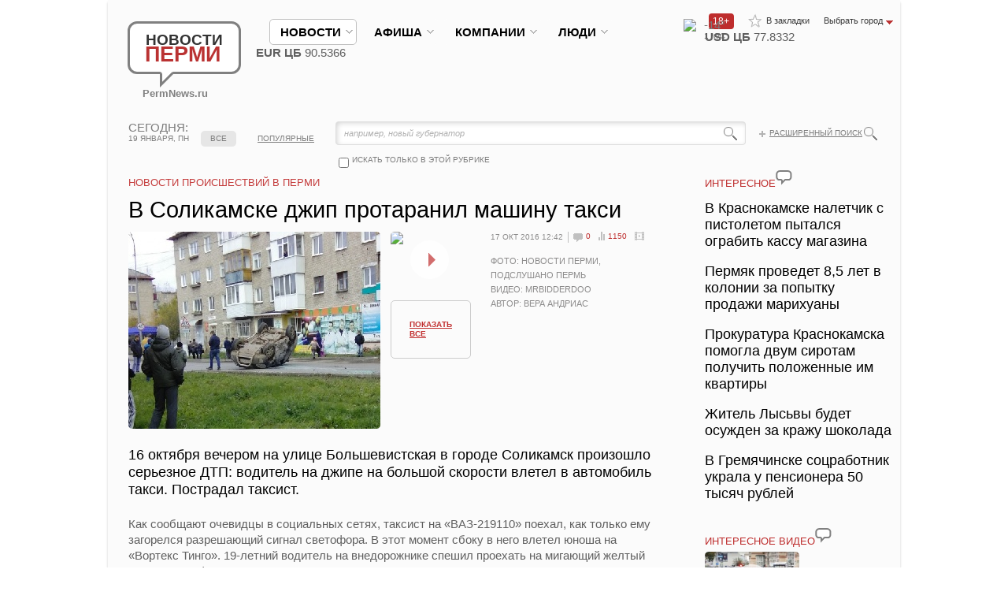

--- FILE ---
content_type: text/html; charset=UTF-8
request_url: https://permnews.ru/novosti/incidents/2016/10/17/v_solikamske_dzhip_protaranil_mashinu_taksi_/
body_size: 28950
content:
<!DOCTYPE HTML>
<html xmlns:fb="https://ogp.me/ns/fb#">
<head>
	<meta http-equiv="Content-Type" content="text/html; charset=UTF-8" />
<meta name="description" content="16 октября вечером на улице Большевистская в городе Соликамск произошло серьезное ДТП: водитель на джипе на большой скорости влетел в автомобиль такси. Пострадал таксист. " />







    <title>В Соликамске джип протаранил машину такси  | Новости Перми</title>
    <link rel="shortcut icon" type="image/x-icon" href="/favicon.ico"/>

                <meta name="viewport" content="width=device-width, initial-scale=1.0, user-scalable=no">
    
    <meta name="cmsmagazine" content="192588d9dc3078edbe73f107d019468e"/>
    <meta name='yandex-verification' content='5c8513b12ff20e83'/>
    <meta name='yandex-verification' content='69d6808a3ae31353'/>
    <meta name="yandex-verification" content="bc7be44f9cc41dfb"/>
    <meta name="yandex-verification" content="e9dc109c3c25a811"/>
    <link href="/css/style.css?rand=888" rel="stylesheet" type="text/css">
                    <script type="text/javascript" data-skip-moving="true" src="https://vk.com/js/api/openapi.js?162"></script>
    <script data-skip-moving="true" type="text/javascript">
		VK.init({apiId: 2281967, onlyWidgets: true});
		// use test13  real 2281967
    </script>
            <meta property="fb:admins" content="100000926487130"/>
    </head>
<body class="_allow-mobile">
<div id="panel"></div>
<div id="to-top"></div>
<style type="text/css">
    #to-top {
        display: none;
        background: url(/img/to-top.png) no-repeat left -51px;
        width: 51px;
        height: 51px;
        overflow: hidden;
        float: left;
        position: fixed;
        bottom: 10px;
        right: 10px;
        cursor: pointer;
        z-index: 9999;
    }

    #to-top:hover {
        background: url(/img/to-top.png) no-repeat left 0px;
    }
</style>
<div id="fb-root"></div>
<div class="wrapper">
    <div class="container">
        <div class="mobile-menu">
            <nav class="nav" role="navigation">
                <div class="hamburger-icon">
                    <span></span>
                </div>
                <ul class="nav__list">
                    <li>
                        <input id="group-1" type="checkbox" hidden />
                        <label for="group-1">новости<span class="fa fa-angle-right"></span></label>
                        <ul class="group-list">
							
<li><a href="/novosti/society/">Общество и политика</a></li>
<li><a href="/novosti/economy/">Экономика</a></li>
<li><a href="/novosti/culture/">Культура</a></li>
<li><a href="/novosti/auto/">Авто</a></li>
<li><a href="/novosti/sport/">Спорт</a></li>
<li><a href="/novosti/incidents/">Происшествия</a></li>
<li><a href="/novosti/obrazovanie/">Образование и наука</a></li>
<li><a href="/novosti/krasota/">Здоровье и красота</a></li>
<li><a href="/novosti/tourism/">Туризм и отдых</a></li>
<li><a href="/novosti/russia_mir_news/">Россия и мир</a></li>
	
<li><a href="/media/">ФОТО И ВИДЕОРЕПОРТАЖИ</a></li>
							                        </ul>
                    </li>
                    <li>
                        <input id="group-2" type="checkbox" hidden />
                        <label for="group-2">афиша<span class="fa fa-angle-right"></span></label>
                        <ul class="group-list">
							
<li><a href="/afisha/theatres/">Театры</a></li>
<li><a href="/afisha/concertoes/">Концерты</a></li>
<li><a href="/afisha/seminars/">Семинары и конференции</a></li>
<li><a href="/afisha/sobytia/">События и мероприятия</a></li>
<li><a href="/afisha/sport/">Спорт</a></li>
	
<li><a href="/media/">ФОТО И ВИДЕОРЕПОРТАЖИ</a></li>
							                        </ul>
                    </li>
                    <li>
                        <input id="group-3" type="checkbox" hidden />
                        <label for="group-3">компании<span class="fa fa-angle-right"></span></label>
                        <ul class="group-list">
                            <li><a href="/companies/">главное</a></li>
                            <li><a href="/companies/all/">компании</a></li>
                            <li><a href="/companies/job/">работа</a></li>
                            <li><a href="/companies/press/">пресс-релизы</a></li>
                            <li><a href="/companies/announcements/">объявления</a></li>
                            <li><a href="/companies/media/">фото и видеорепортажи</a></li>
							                        </ul>
                    </li>
                    <li>
                        <input id="group-4" type="checkbox" hidden />
                        <label for="group-4">Люди<span class="fa fa-angle-right"></span></label>
                        <ul class="group-list">
                            <li><a href="/people/">главное</a></li>
                            <li><a href="/people/all/">персоны</a></li>
                            <li><a href="/people/pubs/interview/">интервью</a></li>
                            <li><a href="/people/pubs/blogs/">блоги и сети</a></li>
                            <li><a href="/people/voting/">опросы</a></li>
							                        </ul>
                    </li>
                                    </ul>
            </nav>
        </div>
        <div class="content-bg">
            <header class="header">
                <div class="logo"><a href="/"><span class="bg">Новости <strong>Перми</strong><span
                                    class="arr"></span></span><br>PermNews.ru</a></div>
                <!-- end .logo-->

                <!-- end .add-links-->
                <ul class="top-links">
                    <li><a class="to-fav" href="javascript:void(0);" onclick="return bookmark(this);">В закладки</a>
                    </li>
                    <li class="select-city"><span class="toggler"><span>Выбрать город</span></span>
                        <ul>
                            <li><a href="/"><span>Пермь</span></a></li>
                            <li><a href="https://www.newsekat.ru/"><span>Eкатеринбург</span></a></li>
                        </ul>
                    </li>
                </ul>
                <span class="top-icon-18-plus" style="width: 27px; float: right; margin-top: 17px; color: white; border-radius: 4px; background-color: rgb(190, 45, 45); font-size: 12px; padding-left: 5px; padding-right: 0px;">18+</span>
                <!-- end .top-links-->
                <ul class="menutop">
                    <li class="active"><span class="hold"><a class="link"
                                                                                                   href="/novosti/"><span>новости</span></a></span>
                        <div class="sub">
                            <div class="right">
								                            </div>
                            <!-- end .right-->
							
<ul>
<li><a href="/novosti/society/">Общество и политика</a></li>
<li><a href="/novosti/economy/">Экономика</a></li>
<li><a href="/novosti/culture/">Культура</a></li>
<li><a href="/novosti/auto/">Авто</a></li>
<li><a href="/novosti/sport/">Спорт</a></li>
<li><a href="/novosti/incidents/">Происшествия</a></li>
<li><a href="/novosti/obrazovanie/">Образование и наука</a></li>
<li><a href="/novosti/krasota/">Здоровье и красота</a></li>
<li><a href="/novosti/tourism/">Туризм и отдых</a></li>
<li><a href="/novosti/russia_mir_news/">Россия и мир</a></li>
	
<li><a href="/media/">ФОТО И ВИДЕОРЕПОРТАЖИ</a></li>
</ul>                        </div>
                        <!-- end .sub-->
                    </li>
                    <li class="nowork"><span class="hold"><a class="link"
                                                                                                         href="/afisha/"><span>афиша</span></a></span>
                        <div class="sub">
                            <div class="right">
								                            </div>
                            <!-- end .right-->
							
<ul>
<li><a href="/afisha/theatres/">Театры</a></li>
<li><a href="/afisha/concertoes/">Концерты</a></li>
<li><a href="/afisha/seminars/">Семинары и конференции</a></li>
<li><a href="/afisha/sobytia/">События и мероприятия</a></li>
<li><a href="/afisha/sport/">Спорт</a></li>
	
</ul>                        </div>
                        <!-- end .sub-->
                    </li>
                    <li class=""><span class="hold"><a
                                    class="link" href="/companies/"><span>компании</span></a></span>
                        <div class="sub">
                            <div class="right">
								                            </div>
                            <!-- end .right-->
                            <ul>
                                <li><a href="/companies/">главное</a></li>
                                <li><a href="/companies/all/">компании</a></li>
                                <li><a href="/companies/job/">работа</a></li>
                                <li><a href="/companies/press/">пресс-релизы</a></li>
                                <li><a href="/companies/announcements/">объявления</a></li>
                                <li><a href="/companies/media/">фото и видеорепортажи</a></li>
                            </ul>
                        </div>
                        <!-- end .sub-->
                    </li>
                    <li class=""><span class="hold"><a
                                    class="link" href="/people/"><span>Люди</span></a></span>
                        <div class="sub">
                            <div class="right">
								                            </div>
                            <!-- end .right-->
                            <ul>
                                <li><a href="/people/">главное</a></li>
                                <li><a href="/people/all/">персоны</a></li>
                                <li><a href="/people/pubs/interview/">интервью</a></li>
                                <li><a href="/people/pubs/blogs/">блоги и сети</a></li>
                                <li><a href="/people/voting/">опросы</a></li>
                            </ul>
                        </div>
                        <!-- end .sub-->
                    </li>
                    					                </ul>
                <!-- end .menu-->
				<div class="currency_weather"><div class="weather">
			<img src="https://gismeteo.ru/static/images/icons/new/n.moon.c4.png" width="23" height="23" alt=" "><strong>-14&deg;</strong> 1 м/с
		</div><div class="currency"><b>USD ЦБ</b> 77.8332<span class="down"></span><br><b>EUR ЦБ</b> 90.5366<span class="down"></span></div></div>				                <span class="menu-hamburger">
                    <span class="menu-hamburger__line"></span>
                    <span class="menu-hamburger__line"></span>
                    <span class="menu-hamburger__line"></span>
                </span>
            </header>
            <!-- end .header-->
							<nav class="menu2 loading">
        <span class="menu2-arrow menu2-arrow--left"></span>
        <span class="menu2-arrow menu2-arrow--right"></span>
        <ul>
            <li data-href="/" class="first mred_home " data-index="0"><a href="javascript:void(0)">главное<em></em></a></li>
			                    <li data-href="/novosti/society/" class="mred_society                     " data-index="1">
                    <a
                                href="javascript:void(0)">Общество и политика<em></em></a>
                    </li>
				                    <li data-href="/novosti/economy/" class="mred_economy                     " data-index="2">
                    <a
                                href="javascript:void(0)">Экономика<em></em></a>
                    </li>
				                    <li data-href="/novosti/culture/" class="mred_culture                     " data-index="3">
                    <a
                                href="javascript:void(0)">Культура<em></em></a>
                    </li>
				                    <li data-href="/novosti/auto/" class="mred_auto                     " data-index="4">
                    <a
                                href="javascript:void(0)">Авто<em></em></a>
                    </li>
				                    <li data-href="/novosti/sport/" class="mred_sport                     " data-index="5">
                    <a
                                href="javascript:void(0)">Спорт<em></em></a>
                    </li>
				                    <li data-href="/novosti/incidents/" class="mred_incidents                     _ready-to-active" data-index="6">
                    <a
                                href="javascript:void(0)">Происшествия<em></em></a>
                    </li>
				                    <li data-href="/novosti/obrazovanie/" class="mred_obrazovanie                     " data-index="7">
                    <a
                                href="javascript:void(0)">Образование и наука<em></em></a>
                    </li>
									                    <li class="last" data-index="8"><div class="hold"><strong><span class="darr">ЕЩЁ</span></strong><ul>
				                    <li  data-index="8" data-href="/novosti/krasota/" class="">
                    <a href="javascript:void(0)"><span>Здоровье и красота</span></a>
                    </li>
					                    <li  data-index="9" data-href="/novosti/tourism/" class="">
                    <a href="javascript:void(0)"><span>Туризм и отдых</span></a>
                    </li>
					                    <li  data-index="10" data-href="/novosti/russia_mir_news/" class="">
                    <a href="javascript:void(0)"><span>Россия и мир</span></a>
                    </li>
								            </ul>
</nav>
</ul>
</nav>
<!-- end .menu2-->			

            <div class="top-info">
				                    <div class="today"><strong>сегодня:</strong> 19 января, пн</div>
                    <!-- end .today-->
                    <div class="search">
                        <div class="bg">
									<form action="/poisk/index.php" method="get" id="title-search">
			<fieldset>
				<input id="title-search-input" name="q" size="40" maxlength="50" autocomplete="off" value="например, новый губернатор" onclick="if(this.value=='например, новый губернатор') this.value='';" type="text">
				<input value="" name="s" type="submit">
				<input value="" name="sectionCode" id="sectionCode" type="hidden">
				<input value="" name="where" id="where" type="hidden">
			</fieldset>
		</form>
                        </div>
                        <a class="glass-icon" href="/poisk/"></a>
                        <a class="plus" href="/poisk/">Расширенный поиск</a>
												                            <div class="check-block"
                                 onclick="if ($('#search-check').is(':checked')) {$('#sectionCode').attr('value','incidents');$('#where').attr('value','iblock_News');} else {$('#sectionCode').attr('value','');$('#where').attr('value','');}">
                                <input class="customCheckbox" id="search-check" name="searchcheck" type="checkbox"
                                       value=""> <label for="search-check">искать только в этой рубрике</label></div>
						                    </div>
                    <!-- end .search-->

											                            <div class="tabs2">
                                <table>
                                    <tr>
                                        <td class="sep"> </td>
                                        <td><a class="active"                                                    href="/novosti/incidents/">все</a></td>
                                        <td class="sep"> </td>
                                        <td><a                                                     href="/novosti/incidents/?sort=view">популярные</a>
                                        </td>
                                        <td class="sep"> </td>
                                    </tr>
                                </table>
                            </div>
                            <!-- end .tabs2-->
																
					
				            </div>
            <!-- end .top-info-->


            <div class="content">
                <div class="clearfix">
                    <section class="mainContent">
						 
<!---->

<div class="modal size1 display_none">
	<div class="gallery2">
		<h6>фото и видео к статье</h6>
		<h4>В Соликамске джип протаранил машину такси </h4>
		<div class="big">
			<div class="img" style="overflow:hidden">
									<img src="/upload/iblock/fb8/fb817708fb6984902033dd5d796a750e.jpg" alt=" ">
					            </div>
            <!--span class="corner tl"></span> <span class="corner tr"></span> <span class="corner bl"></span> <span class="corner br"></span-->
			
		<ul class="photo-likes">
				<li><div id="vk_photo"></div>


									</li>
				<li><a href="https://twitter.com/share" class="twitter-share-button">Tweet</a></li>

				<li id="likemy-photo" class="likemy" style="margin-left:-20px;">
					<iframe src="https://www.facebook.com/plugins/like.php?href=https%3A%2F%2Fpermnews.ru%3A443%2Fnovosti%2Fincidents%2F2016%2F10%2F17%2Fv_solikamske_dzhip_protaranil_mashinu_taksi_%2F%3Ffacebookimg%3D1&send=false&layout=button_count&width=150&show_faces=false&action=like&colorscheme=light&font&height=21" scrolling="no" frameborder="0" style="border:none; overflow:hidden; width:150px; height:21px;" allowTransparency="true"></iframe>
				</li>
				<li style="width:200px;" id="mail-ru"><a target="_blank" class="mrc__plugin_uber_like_button" href="https://connect.mail.ru/share?url=https://permnews.ru:443/novosti/incidents/2016/10/17/v_solikamske_dzhip_protaranil_mashinu_taksi_/?facebookimg=1&imageurl=https://permnews.ru:443/upload/iblock/fb8/fb817708fb6984902033dd5d796a750e.jpg" data-mrc-config="{'nc' : '1', 'cm' : '1', 'ck' : '1', 'sz' : '20', 'st' : '2'}">Нравится</a></li>
			</ul>
			<style>
				.gallery2 .big{height: 480px}


			</style>


			<ul style="display:none;">
				<li>Фото: НОВОСТИ ПЕРМИ, Подслушано Пермь</li>				<li>Автор: Вера Андриас</li>			</ul>


		</div>
		<!-- end .big-->
		<div class="small">
			<div class="hold">
				<ul>
											<li><a href="#"><img rel="1" src="/upload/iblock/fb8/fb817708fb6984902033dd5d796a750e.jpg" width="120" alt=" "><span class="corner tl"></span> <span class="corner tr"></span> <span class="corner bl"></span> <span class="corner br"></span></a></li>
					
					<li><a href="#"><img class="yt"   rel="2" src="https://img.youtube.com/vi/VUkYASdASXY/0.jpg" width="120"  data="https://www.youtube.com/embed/VUkYASdASXY"><span class="corner tl"></span> <span class="corner tr"></span> <span class="corner bl"></span> <span class="corner br"></span><span class="play"></span></a></li>				</ul>

			</div>
			<!-- end .hold-->
			<div class="prev disabled"></div>
			<div class="next"></div>
		</div>

				<!-- end .small-->
	</div>
	<!-- end .gallery2-->
	<div class="close" ></div>
</div>
<!-- end .modal-->

<h1 class="title title2">Новости Происшествий в Перми</h1>
<div class="article article-main">
	<h1>В Соликамске джип протаранил машину такси </h1>

	<header>
					<div class="gallery">				<div class="big"><img src="/upload/iblock/289/28914300db7ecf350e53cd0e68a26a79.jpg" alt="В Соликамске джип протаранил машину такси " style="cursor:pointer;" title="В Соликамске джип протаранил машину такси "><span class="corner tl"></span> <span class="corner tr"></span> <span class="corner bl"></span> <span class="corner br"></span></div>
				<!-- end .big-->
									<ul class="small screen-pager">
						
													<li><a href="#"><img src="https://img.youtube.com/vi/VUkYASdASXY/0.jpg" width="120" alt=" "><span class="corner tl"></span> <span class="corner tr"></span> <span class="corner bl"></span> <span class="corner br"></span><span class="play"></span></a></li>
													<li class="all-link"><a href="#"><span>показать<br>ВСЕ</span></a></li>
					</ul>
                    <div class="gallery2 mobile-pager">
                    <div class="small">
                        <div class="hold">
                            <ul>
						                            <li class="slide"><a href="#"><img rel="1" src="/upload/iblock/fb8/fb817708fb6984902033dd5d796a750e.jpg" width="120" alt=" "><span class="corner tl"></span> <span class="corner tr"></span> <span class="corner bl"></span> <span class="corner br"></span></a></li>
						
						<li class="slide"><a href="#"><img class="yt"   rel="2" src="https://img.youtube.com/vi/VUkYASdASXY/0.jpg" width="120"  data="https://www.youtube.com/embed/VUkYASdASXY"><span class="corner tl"></span> <span class="corner tr"></span> <span class="corner bl"></span> <span class="corner br"></span><span class="play"></span></a></li>                            </ul>
                        </div>
                    </div>
                    </div>
					<!-- end .small-->
								 </div>				<div class="text">
			<ul class="info">
				<li class="date3">17 окт 2016 12:42</li>
				<li><a class="i-comments" href="#comments">0</a></li>
				<li><a class="i-rating" href="#">1150</a></li>
								<li><a class="i-video" href="/novosti/incidents/2016/10/17/v_solikamske_dzhip_protaranil_mashinu_taksi_/">Видео</a></li>			</ul>
			<!-- end .info-->
			<p>
				Фото: НОВОСТИ ПЕРМИ, Подслушано Пермь<br>				Видео: MrBidderdoo<br>				Автор: Вера Андриас			</p>
		</div>
		<!-- end .text-->
	</header>
	<!-- end header-->
	<div class="contentmy">
		<p class="big">16 октября вечером на улице Большевистская в городе Соликамск произошло серьезное ДТП: водитель на джипе на большой скорости влетел в автомобиль такси. Пострадал таксист. </p>
		<p>
	 Как сообщают очевидцы в социальных сетях, таксист на «ВАЗ-219110» поехал, как только ему загорелся разрешающий сигнал светофора. В этот момент сбоку в него влетел юноша на «Вортекс Тинго». 19-летний водитель на внедорожнике спешил проехать на мигающий желтый сигнал светофора.
</p>
<p>
	<img width="526" alt="авария в Соликамске.png" src="/upload/medialibrary/77a/77adbd12aba718dfb424d846d04dd1d1.png" height="382" title="авария в Соликамске.png"><br>
</p>
<p>
	 После того, как иномарка влетела в ВАЗ, ее водитель не справился с управлением и допустил опрокидывание автомобиля.
</p>
<p>
	 В результате ДТП травмы получил водитель такси. Ему назначено амбулаторное лечение.
</p>
<p>
	 По факту случившегося идет проверка.
</p>
<p>
	<br>
</p>
<p>
	&nbsp;
</p>	</div>
	        <div class="b-article-bottom">
        <div class="b-article-bottom__img">
            <img alt="" src="/upload/iblock/571/vpl3f3g7n0dry6p2tnvp4ggtys16mipi.png" />
        </div>
        <div class="b-article-bottom__text">
           <!--noindex--><a rel="nofollow" target="_blank" href="https://max.ru/permnews">Новости Перми в MAX - узнавайте первыми</a><!--/noindex-->        </div>
    </div>
<link rel="stylesheet" href="/local/components/spectr/bottom.article.block/templates/.default/style.css" />
</div>
<!-- end .article-->

<ul class="likes">
	<li class="right"><a href="#">код для блога</a></li>
	<li><div id="vk_like"></div></li>
	<li class="likemy"><div class="fb-like" data-send="false" data-layout="button_count" data-width="150" data-show-faces="true"></div></li>
	<li style="width:200px;"><a target="_blank" class="mrc__plugin_uber_like_button" href="https://connect.mail.ru/share" data-mrc-config="{'nc' : '1', 'cm' : '1', 'ck' : '1', 'sz' : '20', 'st' : '2'}">Нравится</a></li>
</ul>

<!-- end .likes
  <div class="articles2">
  <div id="rt-n-21475"><a href="https://ru.redtram.com" target="_blank">Загружается, подождите...</a></div>
  </div>
-->

<div class="articles2 smi2-detail" id="smi2adblock_81197"></div>
 	

					<h3 class="title title2"><a href="#">ВОЗМОЖНО, ВАМ ПОНРАВИТСЯ</a></h3><div class="articles3">			<article>
		<div class="date"><strong>18</strong> янв <span>13:35</span></div>
		<div class="text">
			<div class="section"><a href="/novosti/incidents/">Происшествия</a></div>
			<a href="/novosti/incidents/2026/01/18/eriya_dosrochno_rastorgaet_dogovor_s_priyutom_ntidoghanter_posle_obnaruzheniya_tam_pogibshih_sobak/"><span>Мэрия досрочно расторгает договор с приютом «Антидогхантер» после обнаружения там погибших собак</span></a>
			<ul class="info">
				<li><a class="i-comments" href="/novosti/incidents/2026/01/18/eriya_dosrochno_rastorgaet_dogovor_s_priyutom_ntidoghanter_posle_obnaruzheniya_tam_pogibshih_sobak/#comments">0</a></li>
				<li><a class="i-rating" href="/novosti/incidents/2026/01/18/eriya_dosrochno_rastorgaet_dogovor_s_priyutom_ntidoghanter_posle_obnaruzheniya_tam_pogibshih_sobak/">664</a></li>
											</ul>
			<!-- end .info--> 
			
		</div>
		</article> 
		<!-- end article-->
			<article>
		<div class="date"><strong>16</strong> янв <span>15:42</span></div>
		<div class="text">
			<div class="section"><a href="/novosti/incidents/">Происшествия</a></div>
			<a href="/novosti/incidents/2026/01/16/_ermi_prokuratura_nachala_proverku_po_sostoyaniyu_zdaniya_shkoly_109/"><span>В Перми прокуратура начала проверку по состоянию здания школы №109</span></a>
			<ul class="info">
				<li><a class="i-comments" href="/novosti/incidents/2026/01/16/_ermi_prokuratura_nachala_proverku_po_sostoyaniyu_zdaniya_shkoly_109/#comments">0</a></li>
				<li><a class="i-rating" href="/novosti/incidents/2026/01/16/_ermi_prokuratura_nachala_proverku_po_sostoyaniyu_zdaniya_shkoly_109/">910</a></li>
											</ul>
			<!-- end .info--> 
			
		</div>
		</article> 
		<!-- end article-->
			<article>
		<div class="date"><strong>16</strong> янв <span>13:32</span></div>
		<div class="text">
			<div class="section"><a href="/novosti/auto/">Авто</a></div>
			<a href="/novosti/auto/2026/01/16/_verdlovskom_rayone_ermi_prokuratura_vyyavila_narusheniya_v_uborke_snega_na_dorogah/"><span>В Свердловском районе Перми прокуратура выявила нарушения в уборке снега на дорогах</span></a>
			<ul class="info">
				<li><a class="i-comments" href="/novosti/auto/2026/01/16/_verdlovskom_rayone_ermi_prokuratura_vyyavila_narusheniya_v_uborke_snega_na_dorogah/#comments">0</a></li>
				<li><a class="i-rating" href="/novosti/auto/2026/01/16/_verdlovskom_rayone_ermi_prokuratura_vyyavila_narusheniya_v_uborke_snega_na_dorogah/">742</a></li>
											</ul>
			<!-- end .info--> 
			
		</div>
		</article> 
		<!-- end article-->
</div><!-- end .articles3-->			
 
<div class="place3">
<!--'start_frame_cache_2DJmFo'--><!--AdFox START-->
<!--yandex_news-perm-->
<!--Площадка: Новости Перми / * / *-->
<!--Тип баннера: 728х90-->
<!--Расположение: верх страницы-->
<div id="adfox_169391172956156377"></div>

<!--'end_frame_cache_2DJmFo'--></div> 
 						<div class="all rlink"><a id="bxid_180988" href="/media/" >Все фото и видео</a></div>
						<h3 class="title"><a id="bxid_319029" href="/media/" >Фото и видео репортажи</a><span class="cloud"></span></h3>
				
<div class="articles"> 

	<article> 
		<a href="/media/2023/10/21/_ermi_zaderzhan_podozrevaemyy_v_napadenii_na_devushek/">
						<span class="img">
			<img src="/upload/iblock/323/5en0lbrvyqpsfoz3knzrigow0gp6agbj.png" alt=" "> <span class="corner tl"></span> <span class="corner tr"></span> <span class="corner bl"></span> <span class="corner br"></span><span class="play"></span>			</span>
						<span class="date">21 октября.</span> В Перми задержан подозреваемый в нападении на девушек 
		</a>
	</article><!-- end article-->


	<article> 
		<a href="/media/2023/03/24/v_permi_upavshaya_s_kryshi_doma_glyba_lda_ubila_zhenschinu/">
						<span class="img">
			<img src="/upload/iblock/c6b/c6b277bcc85531475b33813a0efb4aff.jpg" alt=" "> <span class="corner tl"></span> <span class="corner tr"></span> <span class="corner bl"></span> <span class="corner br"></span><span class="play"></span>			</span>
						<span class="date">24 марта.</span> В Перми упавшая с крыши дома глыба льда убила женщину 
		</a>
	</article><!-- end article-->


	<article> 
		<a href="/media/2020/06/05/sotrudniki_dps_posle_presledovaniya_i_zaderzhaniya_zhestoko_izbili_voditelya/">
						<span class="img">
			<img src="/upload/iblock/71f/71f9eeb09c6af73d4b29755597e831bc.jpg" alt=" "> <span class="corner tl"></span> <span class="corner tr"></span> <span class="corner bl"></span> <span class="corner br"></span><span class="play"></span>			</span>
						<span class="date">05 июня.</span> Сотрудники ДПС после преследования и задержания жестоко избили водителя 
		</a>
	</article><!-- end article-->


	<article> 
		<a href="/media/2020/03/20/v_kvartire_na_ul__chernyshevskogo_vzorvalsya_gaz/">
						<span class="img">
			<img src="/upload/iblock/683/683d368bec695dd18971674d80428f37.jpg" alt=" "> <span class="corner tl"></span> <span class="corner tr"></span> <span class="corner bl"></span> <span class="corner br"></span><span class="play"></span>			</span>
						<span class="date">20 марта.</span> В квартире на ул. Чернышевского взорвался газ 
		</a>
	</article><!-- end article-->

</div>
<!-- end .articles--> 

		<br /><br />


<!-- Yandex.RTB R-A-138906-1 -->
<div id="yandex_rtb_R-A-138906-1"></div>
<br /><br />

</section>
<!-- end .mainContent-->
	<aside class="aside">

	
		
		
					
					<h3 class="title title2"><a href="#">интересное</a><span class="cloud"></span></h3>

<ul class="links">
<li><a href="/novosti/incidents/2026/01/19/_rasnokamske_naletchik_s_pistoletom_pytalsya_ograbit_kassu_magazina/"><span>В Краснокамске налетчик с пистолетом пытался ограбить кассу магазина</span></a></li>
<li><a href="/novosti/incidents/2026/01/19/ermyak_provedet_8_5_let_v_kolonii_za_popytku_prodazhi_marihuany/"><span>Пермяк проведет 8,5 лет в колонии за попытку продажи марихуаны</span></a></li>
<li><a href="/novosti/incidents/2026/01/19/rokuratura_rasnokamska_pomogla_dvum_sirotam_poluchit_polozhennye_im_kvartiry/"><span>Прокуратура Краснокамска помогла двум сиротам получить положенные им квартиры</span></a></li>
<li><a href="/novosti/incidents/2026/01/19/itel_ysvy_budet_osuzhden_za_krazhu_shokolada/"><span>Житель Лысьвы будет осужден за кражу шоколада</span></a></li>
<li><a href="/novosti/incidents/2026/01/19/_remyachinske_socrabotnik_ukrala_u_pensionera_50_tysyach_rubley/"><span>В Гремячинске соцработник украла у пенсионера 50 тысяч рублей</span></a></li>
</ul>
<!-- end .links-->

 	            <div class="place2"><!-- Yandex.RTB R-A-138906-2 -->
<div id="yandex_rtb_R-A-138906-2"></div>
</div>
            <div class="place2"><!--<h3 class="title title2"><a href="/media/?show=video">интересное видео</a><span class="cloud"></span></h3>-->






<h3 class="title title2"><a href="/media/2025/09/20/ermyaki_snyali_na_video_proezd_kortezha_ladimira_utina_po_gorodu/">интересное видео</a><span class="cloud"></span></h3>
	<div class="article2 ind2"> 
		<header>
			<div class="img"><a href="/media/2025/09/20/ermyaki_snyali_na_video_proezd_kortezha_ladimira_utina_po_gorodu/">
													<img src="/upload/iblock/a7f/37u9ww4hyfacylx50k4pgehdomd1rmyc.jpg" alt=" "><span class="corner tl"></span> <span class="corner tr"></span> <span class="corner bl"></span> <span class="corner br"></span><span class="play"></span>											</a>
			</div>
		<ul class="info">
			<li><a class="i-comments" href="/media/2025/09/20/ermyaki_snyali_na_video_proezd_kortezha_ladimira_utina_po_gorodu/#comments">0</a></li>
			<li><a class="i-rating" id="i-rating-164682" href="/media/2025/09/20/ermyaki_snyali_na_video_proezd_kortezha_ladimira_utina_po_gorodu/">18087</a></li>
		</ul>
					</header>

					<a href="/media/2025/09/20/ermyaki_snyali_na_video_proezd_kortezha_ladimira_utina_po_gorodu/"><span>Пермяки сняли на видео проезд кортежа Владимира Путина по городу </span></a>

				</div>


	<div class="all2"><a href="/media/?show=video">ещё</a></div>
</div>

            <div class="place2"><!--'start_frame_cache_MoecjV'--><!--'end_frame_cache_MoecjV'--></div>

					
					        <style>



            #mediametrics .temp{
                max-width: 245px;
            }

            @media (max-width: 768px){
                #mediametrics .temp{
                    max-width: 100%;
                }
            }
        </style>
        <h3 class="title title2">новости партнеров</h3>

        <div id="mediametrics">
            <div id="DivID"></div>
        </div>

            <br />
    <br />
            <div class="opinions-list">

			            </div>
			        <div class="social-block-tab2s-wrapper">
        <div class="tab2s-wrapper">
            <div class="clickable-tab2 tab2-vkontakte active" tab="content-vkontakte">
                Вконтакте
            </div>
            <div class="tab2-separator"></div>
                        <div class="tab2-separator tab2-end"></div>
        </div>
        <div class="tab2-content-wrapper">
            <div class="tab2-content content-vkontakte">
				<div id="vk_groups"></div>
                        </div>
                    </div>
    </div>
    	        <div class="articles2" id="smi2adblock_81196"><a href="http://smi2.net/">Новости СМИ2</a></div>
        	
</aside>
<!-- end .aside-->
</div>



                    <link href="/bitrix/components/bitrix/map.google.system/templates/.default/style.css" type="text/css" rel="stylesheet">
<div class="map" id="MapNews">
	<ul class="tabs">
		<li>НА КАРТЕ</li>
		<li><a href="#" onclick="showMapNews();return false;" class="active"><span>НОВОСТИ</span></a></li>
	</ul>
	<!-- end .tabs-->
	<div class="hold">
                    <div class="bx-yandex-view-layout">
	<div class="bx-yandex-view-map">
				<div id="BX_YMAP_MAP_8VZMfh" class="bx-yandex-map" style="height: 250px; width: 971px;max-width: 100%;">загрузка карты...</div>	</div>
</div>
    
	</div>
</div>
<!-- end .map-->
            
<div class="b-block">
    <div class="text">
		<h5><a href="#">НОВОСТИ ПЕРМИ</a></h5>
 &nbsp;«Новости Перми» - информационный общественно-политический портал&nbsp;- все новости о Пермском крае и Перми. Круглосуточная лента новостей. Фото- и видео.<span style="font-family: Tahoma;"> Источник оперативной и достоверной&nbsp; информации о городе Перми и Пермском крае.&nbsp;</span>    </div>
    <div class="b-menu">
		<h6><a href="/o-proekte/"><span>О проекте</span></a></h6>
							<ul>
								<li><a href="/o-proekte/advertisments.php"><span>Размещение рекламы на сайте</span></a></li>
								<li><a href="/o-proekte/price.php"><span>Купить рекламу</span></a></li>
								<li><a href="/kontakty/"><span>Контакты</span></a></li>
								<li><a href="/o-proekte/agreement.php"><span>Пользовательское соглашение</span></a></li>
                                                                <li><a href="/o-proekte/privacy-policy.php"><span>Политика конфиденциальности</span></a></li>
                                                                <li><a href="/o-proekte/rekomend.php"><span>Рекомендательные технологии</span></a></li>
								<li><a href="/kontakty/"><span>Написать письмо в редакцию</span></a></li>
                                                               
							</ul>    </div>
    <!-- end .b-menu-->
    <div class="b-menu _hide-on-mobile">
		<h6><a href="#"><span>Наши соцсети</span></a></h6>
							<ul>
								<!--<li><a href="/rss/"><span>RSS</span></a></li>-->
                                                                <li><a href="https://t.me/permnews_ru" target="_blank"><span>Telegram</span></a></li>
                                                                 <li><a href="https://web.max.ru/permnews" target="_blank"><span>МАХ</span></a></li>
								<li><a href="http://vkontakte.ru/permnews" target="_blank"><span>Вконтакте</span></a></li>
                                                                 <li><a href="http://www.youtube.com/user/PermNews" target="_blank"><span>YouTube</span></a></li>
                                                                 <li><a href="https://ok.ru/permnews" target="_blank"><span>Одноклассники</span></a></li>
							</ul>    </div>
    <!-- end .b-menu-->
    <div class="b-menu _hide-on-mobile">
		    </div>
    <!-- end .b-menu-->

    <div class="to_full_version">
        <a href="/novosti/incidents/2016/10/17/v_solikamske_dzhip_protaranil_mashinu_taksi_/index.php?FULL_VERSION=1&ELEMENT_CODE=v_solikamske_dzhip_protaranil_mashinu_taksi_">Перейти к полной версии сайта</a>
    </div>
</div>
<!-- <div class="socials">
    <ul>
        <li><a class="rss" href="/rss/">RSS</a></li>
        <li><a class="tw" href="https://twitter.com/permnews_ru" target="_blank">Twitter</a></li>
        <li><a class="vk" href="https://vk.com/permnews" target="_blank">Вконтакте</a></li>
        <li><a class="fb" href="https://www.facebook.com/PermNews.ru" target="_blank">Facebook</a></li>
    </ul>
</div>
-->
<!-- end .content-->
</div>
<!-- end .content-bg-->
<footer class="footer">
    <div class="right"><a href="https://www.amado-id.ru/" target="_blank"><span>Создание сайта: Амадо</span></a>
        <br/><br/>
                <!-- Счетчики -->


        <!-- Начало кода счетчика UralWeb -->

                                                <noscript><a href="https://www.uralweb.ru/rating/go/newsperm" style="display: none;"><img width="88" height="31"
                                                                                                  alt="Рейтинг UralWeb"
                                                                                                  src="https://hc.uralweb.ru/hc/newsperm?js=0"
                                                                                                  border="0"
                                                                                                  complete="complete"/></a>
        </noscript>
        <!-- конец кода счетчика UralWeb -->


        <!--LiveInternet counter-->
        <!--/LiveInternet-->

                                                             <!-- Yandex.Metrika informer -->
            <a href="https://metrika.yandex.ru/stat/?id=26767806&amp;from=informer"
               class="YandexMetrika"
               target="_blank" rel="nofollow"><img src="https://informer.yandex.ru/informer/26767806/3_1_FFFFFFFF_F5F5F5FF_0_pageviews"
                                                   style="width:88px; height:31px; border:0;" alt="Яндекс.Метрика" title="Яндекс.Метрика: данные за сегодня (просмотры, визиты и уникальные посетители)" class="ym-advanced-informer" data-cid="26767806" data-lang="ru" /></a>
            <!-- /Yandex.Metrika informer -->

        <!-- Rating@Mail.ru counter -->
                <noscript>
            <div>
                <img src="https://top-fwz1.mail.ru/counter?id=3102808;js=na"
                     style="border:0;position:absolute;left:-9999px;" alt="Top.Mail.Ru"/>
            </div>
        </noscript>
        <!-- //Rating@Mail.ru counter -->

        <!-- Yandex.Metrika counter -->
                <noscript>
            <div><img src="//mc.yandex.ru/watch/26767806" style="position:absolute; left:-9999px;" alt=""/></div>
        </noscript>
        <!-- /Yandex.Metrika counter -->

        <!-- UralWeb counter-->
                <!-- end of counter UralWeb -->

        <!-- Счетчики -->
            </div>
		<div style="display: flex;align-items: center;margin-bottom: 5px;">
	<div>
 <br>
	</div>
</div>
 Все права защищены. Любое использование материалов допускается только с согласия редакции.
<div>
 <a title="Свидетельство о регистрации" href="https://www.permnews.ru/svidetelstvo-o-registratsii-smi.php" target="_blank">Выходные данные</a>: Свидетельство о регистрации средства массовой информации &nbsp;ЭЛ №ФС77 - 49786 &nbsp;выдано 10 мая 2012 г.
</div>
<div>
	 Федеральной службой по надзору в сфере связи, информационных технологий и массовых коммуникаций (Роскомнадзор).<br>
	 Сетевое издание NewsPerm.ru, адрес редакции: 614000,&nbsp;г.Пермь, ул.Монастырская 12а-252, тел. +7(342) 201-77-37, e-mail:<br>
 <a href="mailto:info@permnews.ru">info@permnews.ru</a>, учредитель:ООО"Ньюс Медиа", главный редактор Ходаковский Р.Л. <br>
 <br>
	На информационном ресурсе применяются рекомендательные технологии (информационные технологии предоставления информации на основе сбора, систематизации и анализа сведений, относящихся к предпочтениям пользователей сети «Интернет», находящихся на территории Российской Федерации).<br>
 <br>
</div>
<div>
	 Информация о погоде предоставлена порталом Gismeteo.Ru <br>
	 Возрастное ограничение <span style="font-size: 14pt;">18+</span><br>
 <br>
</div>
 <br>
</footer>
<!-- end .footer-->
</div>
<!-- end .container-->
</div>
<!-- end .wrapper-->

        <div class="modal size3 display_none" id="divLogin">
            <h6>отправить КОММЕНТАРИЙ</h6>
            <div class="auth">
                <div class="side">
					
			<p>Для отправки комментария<br>
				зарегистрируйтесь на нашем сайте</p>

<form method="post" action="/novosti/incidents/2016/10/17/v_solikamske_dzhip_protaranil_mashinu_taksi_/?ELEMENT_CODE=v_solikamske_dzhip_protaranil_mashinu_taksi_#comments" name="regform" enctype="multipart/form-data">
<div style="display: none;">
   <input type="text" value="" name="dn" id="dn" class="dn" />
</div>

				<fieldset>
<ul class="form">

						<li >
							<div class="input">
								<div class="input-bg">
<input size="30" type="text" onclick="if(this.value=='Ваше имя') this.value='';" name="REGISTER[NAME]" value="Ваше имя" /></div>
							</div>
							<div class="check"></div>							
						</li>
						<li >
							<div class="input">
								<div class="input-bg">
<input size="30" type="text" onclick="if(this.value=='Ваш e-mail') this.value='';" name="REGISTER[EMAIL]" value="Ваш e-mail" /></div>
							</div>
							<div class="check"></div>							
						</li>
						<li  class="display_none">
							<div class="input">
								<div class="input-bg">
<input size="30" type="text" onclick="if(this.value=='Логин (мин. 3 символа)') this.value='';" name="REGISTER[LOGIN]" value="Логин (мин. 3 символа)" /></div>
							</div>
							<div class="check"></div>							
						</li>
						<li >
							<div class="input">
								<div class="input-bg">
<input size="30" onclick="replaceInput(this)" onfocus="replaceInput(this)" onchange="replaceInput(this)" name="REGISTER[PASSWORD]" value="Ваш пароль" /></div>
							</div>
							<div class="check"></div>							
						</li>
						<li >
							<div class="input">
								<div class="input-bg">
<input size="30" onclick="replaceInput(this)" onfocus="replaceInput(this)" onchange="replaceInput(this)" name="REGISTER[CONFIRM_PASSWORD]" value="Подтверждение пароля" /></div>
							</div>
							<div class="check"></div>							
						</li>

					<li><input class="customCheckbox" id="rules" name="rules" checked type="checkbox" value="1"> <label for="rules">я ознакомлен и согласен с <a href="/o-proekte/agreement.php" target="_blank">правилами</a></label></li>

						<li class="submit"><span class="btn big">регистрироваться
							<input type="submit" name="register_submit_button" value="Регистрация" />
							</span></li>


</ul>
<!-- end .form-->

</fieldset>
<input type="hidden" name="COMMLATER_REG_REVIEW_TEXT" id="COMMLATER_REG_REVIEW_TEXT" value="" />
<input type="hidden" name="COMMLATER_REG_ELEMENT_ID" id="COMMLATER_REG_ELEMENT_ID" value="0" />
<input type="hidden" name="COMMLATER_REG_SECTION_ID" id="COMMLATER_REG_SECTION_ID" value="0" />
<input type="hidden" name="action" value="registr" />
</form>
                </div>
                <!-- end .side-->
                <div class="side">
					



			<ul class="socials2">
				<li class="text">Войдите через:</li>
	<li><a class="btn big" title="ВКонтакте" href="javascript:void(0)" onclick="BxShowAuthFloat('VKontakte', 'form')"><span class="bx-ss-icon vkontakte"></span></a></li>
			</ul>
			<!-- end .socials2-->
			<p>если зарегистрированы на нашем сайте:</p>

<form method="post" target="_top" action="/novosti/incidents/2016/10/17/v_solikamske_dzhip_protaranil_mashinu_taksi_/?ELEMENT_CODE=v_solikamske_dzhip_protaranil_mashinu_taksi_#comments">
	<input type="hidden" name="backurl" value="/novosti/incidents/2016/10/17/v_solikamske_dzhip_protaranil_mashinu_taksi_/index.php?ELEMENT_CODE=v_solikamske_dzhip_protaranil_mashinu_taksi_" />
	<input type="hidden" name="AUTH_FORM" value="Y" />
	<input type="hidden" name="TYPE" value="AUTH" />


<fieldset>
<ul class="form">

						<li>
							<div class="input">
								<div class="input-bg">
									<input type="text" name="USER_LOGIN" maxlength="50" value="Ваш e-mail" size="17" onclick="if(this.value=='Ваш e-mail') this.value='';" /></td>
								</div>
							</div>
							<div class="check"></div>
						</li>
						<li>
							<div class="input">
								<div class="input-bg">
									<input type="text" name="USER_PASSWORD" maxlength="50" size="17" value="Ваш пароль" onclick="replaceInput2(this)" onfocus="replaceInput2(this)" onchange="replaceInput2(this)" /></td>
								</div>
							</div>
							<div class="check"></div>
						</li>

						<li>
							<div class="">
								<div class="">
									<input type="checkbox" id="USER_REMEMBER_frm" name="USER_REMEMBER" value="Y" />
									<label for="USER_REMEMBER_frm" title="Запомнить меня на этом компьютере">Запомнить меня</label>
								</div>
							</div>
						</li>

						<li class="submit">
							<div class="forgot">? <noindex><a href="/auth/?forgot_password=yes" rel="nofollow">Напомнить пароль</a></noindex></div>
							<span class="btn big">войти
							<input type="submit" name="Login" value="Войти" />
							</span> </li>
</ul>
<!-- end .form-->					
</fieldset>
<input type="hidden" name="COMMLATER_REG_REVIEW_TEXT" id="COMMLATER_LOG_REVIEW_TEXT" value="" />
<input type="hidden" name="COMMLATER_REG_ELEMENT_ID" id="COMMLATER_LOG_ELEMENT_ID" value="0" />
<input type="hidden" name="COMMLATER_REG_SECTION_ID" id="COMMLATER_LOG_SECTION_ID" value="0" />
<input type="hidden" name="action" value="login" />
</form>


<div style="display:none">
<div id="bx_auth_float" class="bx-auth-float">

<div class="bx-auth">
	<form method="post" name="bx_auth_servicesform" target="_top" action="/novosti/incidents/2016/10/17/v_solikamske_dzhip_protaranil_mashinu_taksi_/?ELEMENT_CODE=v_solikamske_dzhip_protaranil_mashinu_taksi_">
					<div class="bx-auth-title">Войти как пользователь</div>
			<div class="bx-auth-note">Вы можете войти на сайт, если вы зарегистрированы на одном из этих сервисов:</div>
							<div class="bx-auth-services">
									<div><a href="javascript:void(0)" onclick="BxShowAuthService('VKontakte', 'form')" id="bx_auth_href_formVKontakte"><i class="bx-ss-icon vkontakte"></i><b>ВКонтакте</b></a></div>
							</div>
							<div class="bx-auth-line"></div>
				<div class="bx-auth-service-form" id="bx_auth_servform" style="display:none">
												<div id="bx_auth_serv_formVKontakte" style="display:none"><a href="javascript:void(0)" onclick="BX.util.popup('https://oauth.vk.com/authorize?client_id=54304507&amp;redirect_uri=https%3A%2F%2Fpermnews.ru%2Fbitrix%2Ftools%2Foauth%2Fvkontakte.php&amp;scope=friends,offline,email&amp;response_type=code&amp;state=[base64]%3D%3D', 660, 425)" class="bx-ss-button vkontakte-button"></a><span class="bx-spacer"></span><span>Используйте вашу учетную запись VKontakte для входа на сайт.</span></div>
									</div>
				<input type="hidden" name="auth_service_id" value="" />
	</form>
</div>

</div>
</div>


                </div>
                <!-- end .side-->
                <div class="or">или</div>
            </div>
            <!-- end .auth-->
            <div class="close" onclick="closeLogin(this)"></div>
        </div>
		        <!-- end .modal-->
	    <div class="modal size2 display_none" id="divEd">
        <h6>пожаловаться на комментарий</h6>
        <p>Если вы считаете, что этот комментарий необходимо удалить с сайта, то сообщите нам об этом и укажите причину
            удаления:</p>
        <div class="abuse-block">
            <div class="comment" id="divEdcomment">
                <div class="author">H2O (Vladimir)</div>
                Что сказал бы А.С.Пушкин в свой ДР про такой подарок?
            </div>
            <!-- end .comment-->
			

<form name="iblock_add" action="/novosti/incidents/2016/10/17/v_solikamske_dzhip_protaranil_mashinu_taksi_/?ELEMENT_CODE=v_solikamske_dzhip_protaranil_mashinu_taksi_#comments" method="post" enctype="multipart/form-data">
<fieldset>

	<input type="hidden" name="sessid" id="sessid" value="1c108367f040977afa0ef1d5f94e7151" />
	
<ul class="form">


		<li class="submit"><span class="btn big">пожаловаться
			<input value="&nbsp;" type="submit" name="iblock_submit">
			</span>

			</li>
</ul>
<input value="reason" name="action" type="hidden">
<input value="0" name="idcomment" id="idcomment" type="hidden">
<input value="0" name="idforum" id="idforum" type="hidden">
</fieldset>
</form>
<!-- end .form-->
			        </div>
        <!-- end .abuse-block-->
        <div class="close" onclick="closeEd(this)"></div>
    </div>
    <!-- end .modal-->
<!-- Popup menu -->
<div id="FBOnceMetaShadow" style="position: fixed; top: 0; left: 0; background: black;z-index: 99997;"></div>
</noindex>

<script type="text/javascript" data-skip-moving="true">(function(w, d, n) {var cl = "bx-core";var ht = d.documentElement;var htc = ht ? ht.className : undefined;if (htc === undefined || htc.indexOf(cl) !== -1){return;}var ua = n.userAgent;if (/(iPad;)|(iPhone;)/i.test(ua)){cl += " bx-ios";}else if (/Windows/i.test(ua)){cl += ' bx-win';}else if (/Macintosh/i.test(ua)){cl += " bx-mac";}else if (/Linux/i.test(ua) && !/Android/i.test(ua)){cl += " bx-linux";}else if (/Android/i.test(ua)){cl += " bx-android";}cl += (/(ipad|iphone|android|mobile|touch)/i.test(ua) ? " bx-touch" : " bx-no-touch");cl += w.devicePixelRatio && w.devicePixelRatio >= 2? " bx-retina": " bx-no-retina";var ieVersion = -1;if (/AppleWebKit/.test(ua)){cl += " bx-chrome";}else if (/Opera/.test(ua)){cl += " bx-opera";}else if (/Firefox/.test(ua)){cl += " bx-firefox";}ht.className = htc ? htc + " " + cl : cl;})(window, document, navigator);</script>


<link href="/bitrix/js/socialservices/css/ss.min.css?16874573704772" type="text/css"  rel="stylesheet" />
<link href="/bitrix/js/ui/design-tokens/dist/ui.design-tokens.min.css?171112355522911" type="text/css"  rel="stylesheet" />
<link href="/bitrix/cache/css/s1/newsperm_new/page_73c7ffd54829cadd080ca654a5149e54/page_73c7ffd54829cadd080ca654a5149e54_v1.css?17111314171942" type="text/css"  rel="stylesheet" />
<link href="/bitrix/cache/css/s1/newsperm_new/template_a73fa38a5c8a0365ac0afdce881821d4/template_a73fa38a5c8a0365ac0afdce881821d4_v1.css?173790989280189" type="text/css"  data-template-style="true" rel="stylesheet" />
<link href="/bitrix/panel/main/popup.min.css?168745742120774" type="text/css"  data-template-style="true"  rel="stylesheet" />
<div class="cookie_informer" id="privacy-informer">

    Мы используем куки.
    Оставаясь с нами, вы соглашаетесь с <a href="/o-proekte/privacy-policy.php">политикой конфиденциальности</a>.
    <a href="#" id="privacy-informer-accept-btn" class="cookie_informer-close">Понятно</a>
</div>

<script>if(!window.BX)window.BX={};if(!window.BX.message)window.BX.message=function(mess){if(typeof mess==='object'){for(let i in mess) {BX.message[i]=mess[i];} return true;}};</script>
<script>(window.BX||top.BX).message({'JS_CORE_LOADING':'Загрузка...','JS_CORE_NO_DATA':'- Нет данных -','JS_CORE_WINDOW_CLOSE':'Закрыть','JS_CORE_WINDOW_EXPAND':'Развернуть','JS_CORE_WINDOW_NARROW':'Свернуть в окно','JS_CORE_WINDOW_SAVE':'Сохранить','JS_CORE_WINDOW_CANCEL':'Отменить','JS_CORE_WINDOW_CONTINUE':'Продолжить','JS_CORE_H':'ч','JS_CORE_M':'м','JS_CORE_S':'с','JSADM_AI_HIDE_EXTRA':'Скрыть лишние','JSADM_AI_ALL_NOTIF':'Показать все','JSADM_AUTH_REQ':'Требуется авторизация!','JS_CORE_WINDOW_AUTH':'Войти','JS_CORE_IMAGE_FULL':'Полный размер'});</script><script src="/bitrix/js/main/core/core.min.js?1711123595223197"></script><script>BX.Runtime.registerExtension({'name':'main.core','namespace':'BX','loaded':true});</script>
<script>BX.setJSList(['/bitrix/js/main/core/core_ajax.js','/bitrix/js/main/core/core_promise.js','/bitrix/js/main/polyfill/promise/js/promise.js','/bitrix/js/main/loadext/loadext.js','/bitrix/js/main/loadext/extension.js','/bitrix/js/main/polyfill/promise/js/promise.js','/bitrix/js/main/polyfill/find/js/find.js','/bitrix/js/main/polyfill/includes/js/includes.js','/bitrix/js/main/polyfill/matches/js/matches.js','/bitrix/js/ui/polyfill/closest/js/closest.js','/bitrix/js/main/polyfill/fill/main.polyfill.fill.js','/bitrix/js/main/polyfill/find/js/find.js','/bitrix/js/main/polyfill/matches/js/matches.js','/bitrix/js/main/polyfill/core/dist/polyfill.bundle.js','/bitrix/js/main/core/core.js','/bitrix/js/main/polyfill/intersectionobserver/js/intersectionobserver.js','/bitrix/js/main/lazyload/dist/lazyload.bundle.js','/bitrix/js/main/polyfill/core/dist/polyfill.bundle.js','/bitrix/js/main/parambag/dist/parambag.bundle.js']);
</script>
<script>BX.Runtime.registerExtension({'name':'ui.design-tokens','namespace':'window','loaded':true});</script>
<script>BX.Runtime.registerExtension({'name':'main.pageobject','namespace':'window','loaded':true});</script>
<script>(window.BX||top.BX).message({'JS_CORE_LOADING':'Загрузка...','JS_CORE_NO_DATA':'- Нет данных -','JS_CORE_WINDOW_CLOSE':'Закрыть','JS_CORE_WINDOW_EXPAND':'Развернуть','JS_CORE_WINDOW_NARROW':'Свернуть в окно','JS_CORE_WINDOW_SAVE':'Сохранить','JS_CORE_WINDOW_CANCEL':'Отменить','JS_CORE_WINDOW_CONTINUE':'Продолжить','JS_CORE_H':'ч','JS_CORE_M':'м','JS_CORE_S':'с','JSADM_AI_HIDE_EXTRA':'Скрыть лишние','JSADM_AI_ALL_NOTIF':'Показать все','JSADM_AUTH_REQ':'Требуется авторизация!','JS_CORE_WINDOW_AUTH':'Войти','JS_CORE_IMAGE_FULL':'Полный размер'});</script>
<script>BX.Runtime.registerExtension({'name':'window','namespace':'window','loaded':true});</script>
<script>(window.BX||top.BX).message({'LANGUAGE_ID':'ru','FORMAT_DATE':'DD.MM.YYYY','FORMAT_DATETIME':'DD.MM.YYYY HH:MI:SS','COOKIE_PREFIX':'BITRIX_SM','SERVER_TZ_OFFSET':'18000','UTF_MODE':'Y','SITE_ID':'s1','SITE_DIR':'/','USER_ID':'','SERVER_TIME':'1768837818','USER_TZ_OFFSET':'0','USER_TZ_AUTO':'Y','bitrix_sessid':'1c108367f040977afa0ef1d5f94e7151'});</script><script  src="/bitrix/cache/js/s1/newsperm_new/kernel_main/kernel_main_v1.js?1711131419144428"></script>
<script src="/bitrix/js/socialservices/ss.js?15617489201419"></script>
<script>BX.setJSList(['/bitrix/js/main/pageobject/pageobject.js','/bitrix/js/main/core/core_window.js','/bitrix/js/main/session.js','/bitrix/js/main/date/main.date.js','/bitrix/js/main/core/core_date.js','/bitrix/js/main/utils.js','/js/jquery.js','/js/lazyload.min.js','/js/bxslider.min.js','/js/jquery.main.js','/js/jquery.arcticmodal-0.3.min.js','/bitrix/components/bitrix/search.title/script.js']);</script>


<script  src="/bitrix/cache/js/s1/newsperm_new/template_9bed6a516ecd7aae3b702055d0b46347/template_9bed6a516ecd7aae3b702055d0b46347_v1.js?1711131417150560"></script>
<script type="text/javascript">var _ba = _ba || []; _ba.push(["aid", "d145591ec8490d3ed1f552f9105a7a9a"]); _ba.push(["host", "permnews.ru"]); (function() {var ba = document.createElement("script"); ba.type = "text/javascript"; ba.async = true;ba.src = (document.location.protocol == "https:" ? "https://" : "http://") + "bitrix.info/ba.js";var s = document.getElementsByTagName("script")[0];s.parentNode.insertBefore(ba, s);})();</script>


<script type="text/javascript">
		$(function () {
			$(window).scroll(function () {
				if ($(this).scrollTop() != 0) {
					$('#to-top').fadeIn();
				} else {
					$('#to-top').fadeOut();
				}
			});
			$('#to-top').click(function () {
				$('body,html').animate({scrollTop: 0}, 700);
			});
		});

    </script>

<script type="text/javascript">
        $(document).ready(function () {
            // REDIRECT
            //$('.redirect2list_vacancy').click(function(){
            //   $(location).attr('href','/services/job/vacancy/');
            //})
            $('.mred_incidents').addClass('active');
        });
    </script>
<script>
	(function (d, s, id) {
		var js, fjs = d.getElementsByTagName(s)[0];
		if (d.getElementById(id)) return;
		js = d.createElement(s);
		js.id = id;
		js.src = "//connect.facebook.net/ru_RU/all.js#xfbml=1";
		fjs.parentNode.insertBefore(js, fjs);
	}(document, 'script', 'facebook-jssdk'));</script>
<script type="text/javascript">
var jsControl = new JCTitleSearch({
	//'WAIT_IMAGE': '/bitrix/themes/.default/images/wait.gif',
	'AJAX_PAGE' : '/novosti/incidents/2016/10/17/v_solikamske_dzhip_protaranil_mashinu_taksi_/?ELEMENT_CODE=v_solikamske_dzhip_protaranil_mashinu_taksi_',
	'CONTAINER_ID': 'title-search',
	'INPUT_ID': 'title-search-input',
	'MIN_QUERY_LEN': 2
});
</script>
<script type="text/javascript" src="https://vk.com/js/api/share.js?11" charset="utf-8"></script><script type="text/javascript">VK.Widgets.Like("vk_photo", {type: "mini", pageUrl: "https://permnews.ru:443/novosti/incidents/2016/10/17/v_solikamske_dzhip_protaranil_mashinu_taksi_/?facebookimg=1", pageImage: "https://permnews.ru:443/upload/iblock/fb8/fb817708fb6984902033dd5d796a750e.jpg"});</script>
<script>!function(d,s,id){var js,fjs=d.getElementsByTagName(s)[0];if(!d.getElementById(id)){js=d.createElement(s);js.id=id;js.src="//platform.twitter.com/widgets.js";fjs.parentNode.insertBefore(js,fjs);}}(document,"script","twitter-wjs");</script><script src="https://cdn.connect.mail.ru/js/loader.js" type="text/javascript" charset="UTF-8"></script><script type="text/javascript">VK.Widgets.Like("vk_like", {type: "mini"});</script><script src="https://cdn.connect.mail.ru/js/loader.js" type="text/javascript" charset="UTF-8"></script><script type="text/javascript">$('header .i-rating').html('1151');</script>


<script type="text/javascript" charset="utf-8">
  (function() {
    var sc = document.createElement('script'); sc.type = 'text/javascript'; sc.async = true;
    sc.src = 'https://news.smi2.ru/data/js/81197.js'; sc.charset = 'utf-8';
    var s = document.getElementsByTagName('script')[0]; s.parentNode.insertBefore(sc, s);
  }());
</script><script>
    window.yaContextCb.push(()=>{
        Ya.adfoxCode.create({
            ownerId: 283273,
            containerId: 'adfox_169391172956156377',
            params: {
                pp: 'g',
                ps: 'gsdc',
                p2: 'hiuu'
            }
        })
    })
</script><script type="text/javascript">
  (function(w, d, n, s, t) {
    w[n] = w[n] || [];
    w[n].push(function() {
      Ya.Context.AdvManager.render({
        blockId: "R-A-138906-1",
        renderTo: "yandex_rtb_R-A-138906-1",
        async: true
      });
    });
    t = d.getElementsByTagName("script")[0];
    s = d.createElement("script");
    s.type = "text/javascript";
    s.src = "//an.yandex.ru/system/context.js";
    s.async = true;
    t.parentNode.insertBefore(s, t);
  })(this, this.document, "yandexContextAsyncCallbacks");
</script>
<script type="text/javascript">
    (function(w, d, n, s, t) {
        w[n] = w[n] || [];
        w[n].push(function() {
            Ya.Context.AdvManager.render({
                blockId: "R-A-138906-2",
                renderTo: "yandex_rtb_R-A-138906-2",
                async: true
            });
        });
        t = d.getElementsByTagName("script")[0];
        s = d.createElement("script");
        s.type = "text/javascript";
        s.src = "//an.yandex.ru/system/context.js";
        s.async = true;
        t.parentNode.insertBefore(s, t);
    })(this, this.document, "yandexContextAsyncCallbacks");
</script><script type="text/javascript"
                src="//news.mediametrics.ru/cgi-bin/b.fcgi?ac=b&m=js&v=3&n=10&id=DivID"
                charset="UTF-8">
        </script>
<script type="text/javascript">
            if($("#vk_groups:visible").length)
                VK.Widgets.Group("vk_groups", {mode: 0, width: "200", height: "300"}, 23464016);
            </script><script type="text/javascript" charset="utf-8">
			(function () {
				var sc = document.createElement('script');
				sc.type = 'text/javascript';
				sc.async = true;
				sc.src = 'https://news.smi2.ru/data/js/81196.js';
				sc.charset = 'utf-8';
				var s = document.getElementsByTagName('script')[0];
				s.parentNode.insertBefore(sc, s);
			}());
        </script>
<script type="text/javascript">
function BX_SetPlacemarks_MAP_8VZMfh(map)
{
	if(typeof window["BX_YMapAddPlacemark"] != 'function')
	{
		/* If component's result was cached as html,
		 * script.js will not been loaded next time.
		 * let's do it manualy.
		*/

		(function(d, s, id)
		{
			var js, bx_ym = d.getElementsByTagName(s)[0];
			if (d.getElementById(id)) return;
			js = d.createElement(s); js.id = id;
			js.src = "/bitrix/components/bitrix/map.yandex.view/templates/.default/script.js";
			bx_ym.parentNode.insertBefore(js, bx_ym);
		}(document, 'script', 'bx-ya-map-js'));

		var ymWaitIntervalId = setInterval( function(){
				if(typeof window["BX_YMapAddPlacemark"] == 'function')
				{
					BX_SetPlacemarks_MAP_8VZMfh(map);
					clearInterval(ymWaitIntervalId);
				}
			}, 300
		);

		return;
	}

	var arObjects = {PLACEMARKS:[],POLYLINES:[]};
	arObjects.PLACEMARKS[arObjects.PLACEMARKS.length] = BX_YMapAddPlacemark(map, {'TEXT':'<span>19 янв 18:03<\/span><br /><a href=\"/novosti/obrazovanie/2026/01/19/chenyy__u_opasnogo_asteroida_ne_budet_stolknoveniya_s_emley/\"><span>Ученый ПНИПУ: у «опасного астероида» не будет столкновения с Землёй<\/span><\/a><br />На днях в медиапространстве обсуждали, что к Земле летит опасный астероид. Эксперт ПНИПУ Евгений Бурмистров объяснил, что астероид CE2XZW2 на самом деле является кометой&nbsp;&nbsp;3I/ATLAS. Это третий межзвёздный объект, зафиксированный в Солнечной системе.','LON':'56.240220220733','LAT':'58.008124075728'});
	arObjects.PLACEMARKS[arObjects.PLACEMARKS.length] = BX_YMapAddPlacemark(map, {'TEXT':'<span>19 янв 16:19<\/span><br /><a href=\"/novosti/incidents/2026/01/19/_rasnokamske_naletchik_s_pistoletom_pytalsya_ograbit_kassu_magazina/\"><span>В Краснокамске налетчик с пистолетом пытался ограбить кассу магазина<\/span><\/a><br />В полицию поступило сообщение о разбойном нападении на продавца-кассира в одном из сетевых магазинов. 29-летний рецидивист пришел в магазин с пневматическим пистолетом и угрожал сотруднице.','LON':'55.754301879421','LAT':'58.081238769217'});
	arObjects.PLACEMARKS[arObjects.PLACEMARKS.length] = BX_YMapAddPlacemark(map, {'TEXT':'<span>19 янв 15:31<\/span><br /><a href=\"/novosti/incidents/2026/01/19/ermyak_provedet_8_5_let_v_kolonii_za_popytku_prodazhi_marihuany/\"><span>Пермяк проведет 8,5 лет в колонии за попытку продажи марихуаны<\/span><\/a><br />Ранее судимый на наркопреступления мужчина признан виновным в совершении преступления «Покушение на незаконный сбыт наркотических средств в значительном размере».','LON':'56.378492340905','LAT':'58.112696706426'});
	arObjects.PLACEMARKS[arObjects.PLACEMARKS.length] = BX_YMapAddPlacemark(map, {'TEXT':'<span>19 янв 13:50<\/span><br /><a href=\"/novosti/incidents/2026/01/19/rokuratura_rasnokamska_pomogla_dvum_sirotam_poluchit_polozhennye_im_kvartiry/\"><span>Прокуратура Краснокамска помогла двум сиротам получить положенные им квартиры<\/span><\/a><br />Прокуратура г. Краснокамска помогла двум местным жителям из числа детей-сирот получить жилье. Заявители обратились в ведомство с жалобой на нарушение своих прав.','LON':'55.767691466823','LAT':'58.081238769217'});
	arObjects.PLACEMARKS[arObjects.PLACEMARKS.length] = BX_YMapAddPlacemark(map, {'TEXT':'<span>19 янв 12:37<\/span><br /><a href=\"/novosti/incidents/2026/01/19/itel_ysvy_budet_osuzhden_za_krazhu_shokolada/\"><span>Житель Лысьвы будет осужден за кражу шоколада<\/span><\/a><br />39-летний мужчина украл в магазине 21 плитку молочного шоколада. Скоро он предстанет перед судом за совершение преступления по части 1 статьи 158 УК РФ «Кража».','LON':'57.820954102836','LAT':'58.095997365641'});
	arObjects.PLACEMARKS[arObjects.PLACEMARKS.length] = BX_YMapAddPlacemark(map, {'TEXT':'<span>19 янв 12:23<\/span><br /><a href=\"/novosti/incidents/2026/01/19/_remyachinske_socrabotnik_ukrala_u_pensionera_50_tysyach_rubley/\"><span>В Гремячинске соцработник украла у пенсионера 50 тысяч рублей<\/span><\/a><br />В сентябре 2024 года в полицию обратилась дочь 83-летнего пенсионера, у которого со счета пропала крупная сумма. Выяснилось, что деньги похитила социальный работник, помогавшая пожилому мужчине.','LON':'57.85610748687','LAT':'58.55934444852'});
	arObjects.PLACEMARKS[arObjects.PLACEMARKS.length] = BX_YMapAddPlacemark(map, {'TEXT':'<span>19 янв 11:50<\/span><br /><a href=\"/novosti/society/2026/01/19/43_permyakov_na_rabote_ne_zhdut_ocenok_ot_rukovodstva/\"><span>43% пермяков на работе не ждут оценок от руководства<\/span><\/a><br />Исследование сервиса SuperJob показало, как жители Перми реагируют на обратную связь от руководства. 43&#37; опрошенных заявили, что работают хорошо не благодаря похвале или критике, а из-за внутреннего желания становиться лучше.','LON':'56.221637876677','LAT':'58.007565973183'});
	arObjects.PLACEMARKS[arObjects.PLACEMARKS.length] = BX_YMapAddPlacemark(map, {'TEXT':'<span>19 янв 11:18<\/span><br /><a href=\"/novosti/incidents/2026/01/19/_ungure_budut_sudit_vladelca_kafe__gde_shaurmoy_otravilis_87_chelovek/\"><span>В Кунгуре будут судить владельца кафе, где шаурмой отравились 87 человек<\/span><\/a><br />С 29 по 30 января 2025 года 87 человек отравились после употребления шаурмы в кунгурском кафе. Владелец будет осужден за совершение преступления «Нарушение санитарно-эпидемиологических правил, повлекшее по неосторожности массовое заболевание или отравление людей».','LON':'56.955574040517','LAT':'57.429144388773'});
	arObjects.PLACEMARKS[arObjects.PLACEMARKS.length] = BX_YMapAddPlacemark(map, {'TEXT':'<span>19 янв 10:52<\/span><br /><a href=\"/novosti/incidents/2026/01/19/_rdzhonikidzevskom_rayone_20_yanvarya_ogranichat_podachu_elektroenergii/\"><span>В Орджоникидзевском районе 20 января ограничат подачу электроэнергии<\/span><\/a><br />ЕДДС города Перми предупреждает об ограничении подачи электроэнергии в домах по нескольким улицам Орджоникидзевского района.','LON':'56.366383154817','LAT':'58.086461224956'});
	arObjects.PLACEMARKS[arObjects.PLACEMARKS.length] = BX_YMapAddPlacemark(map, {'TEXT':'<span>19 янв 10:11<\/span><br /><a href=\"/novosti/tourism/2026/01/19/_ermskom_krae_poholodaet_do_-38/\"><span>В Пермском крае похолодает до -38°С<\/span><\/a><br />Предстоящая неделя будет очень холодной, ожидается отклонение от нормы. В ночь на вторник в регион начнет поступать холодная воздушная масса.','LON':'56.265926511931','LAT':'57.997176781882'});
	arObjects.PLACEMARKS[arObjects.PLACEMARKS.length] = BX_YMapAddPlacemark(map, {'TEXT':'<span>18 янв 13:35<\/span><br /><a href=\"/novosti/incidents/2026/01/18/eriya_dosrochno_rastorgaet_dogovor_s_priyutom_ntidoghanter_posle_obnaruzheniya_tam_pogibshih_sobak/\"><span>Мэрия досрочно расторгает договор с приютом «Антидогхантер» после обнаружения там погибших собак<\/span><\/a><br />Уголовное дело, изъятие животных и расторжение договора – вот итоги масштабной проверки в пермском частном приюте «Антидогхантер». Поводом стали найденные волонтерами погибшие собаки и плохие условия содержания уцелевших питомцев.','LON':'55.930430062963','LAT':'57.981809108791'});
	arObjects.PLACEMARKS[arObjects.PLACEMARKS.length] = BX_YMapAddPlacemark(map, {'TEXT':'<span>16 янв 16:52<\/span><br /><a href=\"/novosti/incidents/2026/01/16/_ermskom_krae_prokuratura_cherez_sud_vernula_pensioneru_670_tysyach_rubley__perevedennyh_moshennikam/\"><span>В Пермском крае прокуратура через суд вернула пенсионеру 670 тысяч рублей, переведенных мошенникам<\/span><\/a><br />Прокуратура Карагайского района помогла пожилому мужчине, которого мошенники убедили перевести им 670 тысяч рублей под предлогом выгодных инвестиций.','LON':'56.345577390838','LAT':'58.042356579299'});
	arObjects.PLACEMARKS[arObjects.PLACEMARKS.length] = BX_YMapAddPlacemark(map, {'TEXT':'<span>16 янв 15:42<\/span><br /><a href=\"/novosti/incidents/2026/01/16/_ermi_prokuratura_nachala_proverku_po_sostoyaniyu_zdaniya_shkoly_109/\"><span>В Перми прокуратура начала проверку по состоянию здания школы №109<\/span><\/a><br />Прокуратура Индустриального района г. Перми организовала проверку по информации о состоянии здания школы на улице Мира, д. 4.','LON':'56.210202822203','LAT':'57.985777877009'});
	arObjects.PLACEMARKS[arObjects.PLACEMARKS.length] = BX_YMapAddPlacemark(map, {'TEXT':'<span>16 янв 15:13<\/span><br /><a href=\"/novosti/incidents/2026/01/16/richina_pozhara_v_garazhah_na_ul__tarceva_ustanavlivaetsya/\"><span>Причина пожара в гаражах на ул. Старцева устанавливается<\/span><\/a><br />В ГУ МЧС России по Пермскому краю сообщили подробности о крупном пожаре в гаражных боксах на улице Старцева. Никто не погиб и не пострадал.','LON':'56.277624946892','LAT':'57.986989987697'});
	arObjects.PLACEMARKS[arObjects.PLACEMARKS.length] = BX_YMapAddPlacemark(map, {'TEXT':'<span>16 янв 13:43<\/span><br /><a href=\"/novosti/incidents/2026/01/16/_ermi_zagorelis_garazhi_na_ulice_tarceva/\"><span>В Перми загорелись гаражи на улице Старцева<\/span><\/a><br />Днем 16 января 2026 года пермяки заметили огромный столб дыма, поднявшийся в районе улицы Старцева.','LON':'56.286567165496','LAT':'57.985565650029'});
	arObjects.PLACEMARKS[arObjects.PLACEMARKS.length] = BX_YMapAddPlacemark(map, {'TEXT':'<span>16 янв 13:32<\/span><br /><a href=\"/novosti/auto/2026/01/16/_verdlovskom_rayone_ermi_prokuratura_vyyavila_narusheniya_v_uborke_snega_na_dorogah/\"><span>В Свердловском районе Перми прокуратура выявила нарушения в уборке снега на дорогах<\/span><\/a><br />Прокуратура Свердловского района г. Перми выявила нарушения в зимнем содержании дорог. В ходе совместной проверки с ГИБДД были обследованы десятки улиц, включая Бродовский тракт, Куйбышева, Василия Васильева, Героев Хасана и Солдатова.','LON':'56.279659422088','LAT':'57.977483858691'});
	arObjects.PLACEMARKS[arObjects.PLACEMARKS.length] = BX_YMapAddPlacemark(map, {'TEXT':'<span>16 янв 12:45<\/span><br /><a href=\"/novosti/incidents/2026/01/16/_ermi_iz-za_dvizheniya_gruntov_pod_zdaniem_zakryli_shkolu__109/\"><span>В Перми из-за движения грунтов под зданием закрыли школу № 109<\/span><\/a><br />Во время зимних каникул из-за резкого перепада температур под зданием школы № 109 произошло движение грунтов. Из-за этого увеличились ранее не значительные трещины. Учеников переведут в другие образовательные учреждения.','LON':'56.164302976775','LAT':'57.965078999556'});
	arObjects.PLACEMARKS[arObjects.PLACEMARKS.length] = BX_YMapAddPlacemark(map, {'TEXT':'<span>16 янв 12:08<\/span><br /><a href=\"/novosti/incidents/2026/01/16/_ermi_za_proshlyy_god_v__ne_pogib_ni_odin_rebenok_v_vozraste_do_16_let/\"><span>В Перми за прошлый год в ДТП не погиб ни один ребенок в возрасте до 16 лет<\/span><\/a><br />Как сообщает ГУ МВД России по Пермскому краю, третий год подряд на улицах Перми в ДТП не погиб ни один ребенок в возрасте до 16 лет.','LON':'56.286525877166','LAT':'57.994624657012'});
	arObjects.PLACEMARKS[arObjects.PLACEMARKS.length] = BX_YMapAddPlacemark(map, {'TEXT':'<span>16 янв 11:28<\/span><br /><a href=\"/novosti/incidents/2026/01/16/feristka_iz_rasnokamska_tri_goda_brala_u_moryaka_dengi_na_vydumannuyu_doch/\"><span>Аферистка из Краснокамска три года брала у моряка деньги на выдуманную дочь<\/span><\/a><br />35-летняя жительница Краснокамска под предлогом содержания несуществующей общей дочери выманила у мужчины свыше 800 тысяч рублей. Суд признал ее виновной в мошенничестве.','LON':'55.75378689529','LAT':'58.081511542216'});
	arObjects.PLACEMARKS[arObjects.PLACEMARKS.length] = BX_YMapAddPlacemark(map, {'TEXT':'<span>16 янв 11:02<\/span><br /><a href=\"/novosti/incidents/2026/01/16/_otovilihinskom_rayone_iz-za_utechki_otklyuchili_vodu_v_domah/\"><span>В Мотовилихинском районе из-за утечки отключили воду в домах<\/span><\/a><br />16 января 2026 года в 06:40 в связи с утечкой из земли по улице Звонарева,2 отключили водоснабжение на улицах Пономарева, Лякишева, Звонарева, Старцев. ЕДДС города Перми сообщает, что без воды остались 3843 жителя.','LON':'56.307385076632','LAT':'57.999925814471'});
}
</script>
<script>
			var script = document.createElement('script');
			script.src = 'https://enterprise.api-maps.yandex.ru/2.0/?load=package.full&mode=release&lang=ru-RU&wizard=bitrix&apikey=454e367b-4e9e-41be-ad45-454c0348d973';
			(document.head || document.documentElement).appendChild(script);
			script.onload = function () {
				this.parentNode.removeChild(script);
			};
		</script>
<script type="text/javascript">

if (!window.GLOBAL_arMapObjects)
	window.GLOBAL_arMapObjects = {};

function init_MAP_8VZMfh()
{
	if (!window.ymaps)
		return;

	var node = BX("BX_YMAP_MAP_8VZMfh");
	node.innerHTML = '';

	var map = window.GLOBAL_arMapObjects['MAP_8VZMfh'] = new ymaps.Map(node, {
		center: [58.004430786873, 56.221251418311],
		zoom: 12,
		type: 'yandex#map'
	});

	map.behaviors.enable("scrollZoom");
	map.behaviors.enable("dblClickZoom");
	map.behaviors.enable("drag");
	if (map.behaviors.isEnabled("rightMouseButtonMagnifier"))
		map.behaviors.disable("rightMouseButtonMagnifier");
	map.controls.add('scaleLine');
	if (window.BX_SetPlacemarks_MAP_8VZMfh)
	{
		window.BX_SetPlacemarks_MAP_8VZMfh(map);
	}
}

(function bx_ymaps_waiter(){
	if(typeof ymaps !== 'undefined')
		ymaps.ready(init_MAP_8VZMfh);
	else
		setTimeout(bx_ymaps_waiter, 100);
})();


/* if map inits in hidden block (display:none)
*  after the block showed
*  for properly showing map this function must be called
*/
function BXMapYandexAfterShow(mapId)
{
	if(window.GLOBAL_arMapObjects[mapId] !== undefined)
		window.GLOBAL_arMapObjects[mapId].container.fitToViewport();
}

</script>
<script language="JavaScript" type="text/javascript">
			<!--
			uralweb_d = document;
			uralweb_a = '';
			uralweb_a += '&r=' + escape(uralweb_d.referrer);
			uralweb_js = 10;
			//-->
        </script>

<script language="JavaScript1.1" type="text/javascript">
			<!--
			uralweb_a += '&j=' + navigator.javaEnabled();
			uralweb_js = 11;
			//-->
        </script>

<script language="JavaScript1.2" type="text/javascript">
			<!--
			uralweb_s = screen;
			uralweb_a += '&s=' + uralweb_s.width + '*' + uralweb_s.height;
			uralweb_a += '&d=' + (uralweb_s.colorDepth ? uralweb_s.colorDepth : uralweb_s.pixelDepth);
			uralweb_js = 12;
			//-->
        </script>

<script language="JavaScript1.3" type="text/javascript">
			<!--
			uralweb_js = 13;
			//-->
        </script>

<script language="JavaScript" type="text/javascript">
			<!--
			uralweb_d.write('<a style="display: none;" href="https://www.uralweb.ru/rating/go/newsperm">' +
				'<img id="bxid_784181" border="0" src="https://hc.uralweb.ru/hc/newsperm?js=' + uralweb_js + '&amp;rand=' + Math.random() + uralweb_a + '" width="88" height="31" alt="Рейтинг UralWeb"  /><' + '/a>');
			//-->
        </script>
<script type="text/javascript"><!--
			$('.YandexMetrika').before("<a href='//www.liveinternet.ru/click' " +
				"target=_blank><img src='//counter.yadro.ru/hit?t14.1;r" +
				escape(document.referrer) + ((typeof(screen) == "undefined") ? "" :
					";s" + screen.width + "*" + screen.height + "*" + (screen.colorDepth ?
					screen.colorDepth : screen.pixelDepth)) + ";u" + escape(document.URL) +
				";" + Math.random() +
				"' alt='' title='LiveInternet: показано число просмотров за 24" +
				" часа, посетителей за 24 часа и за сегодня' " +
				"border='0' width='88' height='31'><\/a> ");
			//--></script><script type="text/javascript">
			var _tmr = window._tmr || (window._tmr = []);
			_tmr.push({id: "3102808", type: "pageView", start: (new Date()).getTime()});
			(function (d, w, id) {
				if (d.getElementById(id)) return;
				var ts = d.createElement("script");
				ts.type = "text/javascript";
				ts.async = true;
				ts.id = id;
				ts.src = "https://top-fwz1.mail.ru/js/code.js";
				var f = function () {
					var s = d.getElementsByTagName("script")[0];
					s.parentNode.insertBefore(ts, s);
				};
				if (w.opera == "[object Opera]") {
					d.addEventListener("DOMContentLoaded", f, false);
				} else {
					f();
				}
			})(document, window, "topmailru-code");
        </script>
<script type="text/javascript">
			(function (d, w, c) {
				(w[c] = w[c] || []).push(function () {
					try {
						w.yaCounter26767806 = new Ya.Metrika({
							id: 26767806,
							webvisor: true,
							clickmap: true,
							trackLinks: true,
							accurateTrackBounce: true
						});
					} catch (e) {
					}
				});

				var n = d.getElementsByTagName("script")[0],
					s = d.createElement("script"),
					f = function () {
						n.parentNode.insertBefore(s, n);
					};
				s.type = "text/javascript";
				s.async = true;
				s.src = (d.location.protocol == "https:" ? "https:" : "http:") + "//mc.yandex.ru/metrika/watch.js";

				if (w.opera == "[object Opera]") {
					d.addEventListener("DOMContentLoaded", f, false);
				} else {
					f();
				}
			})(document, window, "yandex_metrika_callbacks");
        </script>
<script type="text/javascript">
			document.write('<span id="uralweb-hc" style="display:none">' + '</' + 'span>');
			(function () {
				var hc = document.createElement('script');
				hc.type = 'text/javascript';
				hc.async = true;
				hc.src = 'https://j.uralweb.ru/js/permnews.ru';
				var s = document.getElementsByTagName('script')[0];
				s.parentNode.insertBefore(hc, s);
			})();
        </script>
<script>
$(document).ready(function(){
   $('.dn').val('nospam');
});
</script><script type="text/javascript">
	$(function () {
		$(window).scroll(function () {
			if ($(this).scrollTop() != 0) {
				$('#to-top').fadeIn();
			} else {
				$('#to-top').fadeOut();
			}
		});
		$('#to-top').click(function () {
			$('body,html').animate({scrollTop: 0}, 700);
		});
	});

</script>




<script type="text/javascript">
	window.onload = function () {
		(function ($) {
			var sFBCookieName = "FBShowed",
				$oFBOnceMetaShadow = $("#FBOnceMetaShadow"),
				$oFBOncePopupShadow = $("#FBOncePopupShadow"),
				$oBtnFBPopupClose = $("#btnFBPopupClose"),
				$oBtnFBPopupClose2 = $("#btnFBPopupClose2"),
				$oFBOncePopup = $("#FBOncePopup");
			$ismobile = navigator.userAgent.match(/(iPad)|(iPhone)|(iPod)|(android)|(webOS)/i);

			// на 1000 дней сразу.
			function setFBCookie() {
				var date = new Date();
				date.setTime(date.getTime() + (1000 * 24 * 60 * 60 * 1000));
				var expires = "; expires=" + date.toGMTString();
				document.cookie = sFBCookieName + "=yes" + expires + "; path=/";
			}

			function getFBCookie() {
				var cookie = " " + document.cookie,
					search = " " + sFBCookieName + "=";
				return (cookie.length > 0 && (cookie.indexOf(search) != -1));
			}

			function initFBCookie() {
				if (!getFBCookie()) {
//		jQuery('#FBOncePopup').prepend('<img src="" width="1" height="1" />');

					//showFBPopup();
					setFBCookie();

				}
			}

			
			function hideFBPopup() {
				$oFBOnceMetaShadow
					.hide()
					.unbind("click", hideFBPopup);
				$oFBOncePopup.fadeOut("fast");
//			$("div.l-header-wrap").css("z-index", "");
			}

			initFBCookie();
		})(jQuery);
	};
</script>
<script>
    var informer = document.getElementById('privacy-informer');
    var acceptBtn = document.getElementById('privacy-informer-accept-btn');

    // Проверка, если пользователь уже согласился
    if (localStorage.getItem('privacyAccepted')) {
        informer.style.display = 'none';
    }

    // Действие по кнопке
    acceptBtn.addEventListener('click', () => {
        localStorage.setItem('privacyAccepted', 'true');
        informer.style.display = 'none';
    });
</script>
</body>
</html>


--- FILE ---
content_type: text/css
request_url: https://permnews.ru/css/style.css?rand=888
body_size: 21198
content:
@charset "utf-8";body,html{width:100%;height:100%;-webkit-text-size-adjust:100%}body{margin:0;padding:0;background:#fff;font:400 15px/20px Tahoma,Geneva,sans-serif;color:#606060;overflow:auto!important}fieldset,form{margin:0;padding:0;border:0}button,input,select,textarea{font-family:Arial,Helvetica,sans-serif;color:#333;font-size:12px;outline:0}textarea{resize:none}article,aside,footer,header,nav,section{display:block}img{border:0;vertical-align:top}.contentmy img{max-width:100%;height:auto}.contentmy img._margin-right{margin-right:15px;margin-bottom:15px}.contentmy img._margin-left{margin-left:15px;margin-bottom:15px}a{color:#be2d2d;outline:0;cursor:pointer;text-decoration:none}a:hover{text-decoration:underline}a span{color:#606060}table{border-collapse:collapse}h1{font-size:29px;line-height:34px;font-weight:400;color:#000;margin:0 0 11px 0}h2{font-weight:400;color:#000;font-size:27px;line-height:32px;margin:0 0 6px 0}h4{font-weight:400;font-size:23px;line-height:28px;color:#000;margin:0 0 2px 0}h5{font-size:15px;font-weight:700;margin:0}h6{font-size:13px;color:#c43c3c;font-weight:400;line-height:20px;margin:0;text-transform:uppercase}p{margin:0 0 20px 0}p.big{font-size:18px;line-height:22px;color:#000;margin:0 0 23px 0}.clearfloat{clear:both;height:0;font-size:1px;line-height:0}.clearfix{zoom:1}.display_none{display:none}.clearfix:after{content:' ';clear:both;display:block;width:0;height:0;overflow:hidden;font-size:0}.wrapper{min-height:100%;min-width:1000px;max-width:10000px;margin:0 auto;position:relative;overflow:hidden}.container{width:1000px;margin:0 auto;text-align:left;position:relative}.content-bg{margin:0 0 0 -6px;left:3px;zoom:1;position:relative;background:#fbfbfb;box-shadow:0 3px 3px #d3d3d3;-moz-box-shadow:0 3px 3px #d3d3d3;-webkit-box-shadow:0 3px 3px #d3d3d3;behavior:url(/js/PIE.htc);padding:0 9px}.header{position:relative;height:130px;z-index:200}.header:after{content:' ';clear:both;display:block;width:0;height:0;overflow:hidden;font-size:0}.header .logo{font-size:13px;line-height:15px;font-weight:700;color:grey;padding:27px 0 0 35px;float:left;white-space:nowrap}.header .logo a{text-decoration:none!important;color:grey}.header .logo img{display:block}.header .logo .bg{display:inline-block;font:700 19px/24px "PT Sans",Arial,sans-serif;color:#333;border:3px solid grey;background:#fff;padding:9px 20px 8px 20px;border-radius:12px;-moz-border-radius:12px;-webkit-border-radius:12px;behavior:url(/js/PIE.htc);text-align:left;left:-19px;margin:0 0 17px 0;text-transform:uppercase;position:relative;zoom:1}.header .logo .bg strong{font-size:27px;font-weight:700;color:#ba3232;zoom:1;line-height:27px;margin:-7px 0 0 -1px;display:block}.header .logo .bg .arr{display:block;position:absolute;background:url(../img/logo-arr.png) no-repeat;width:17px;height:20px;overflow:hidden;bottom:-20px;left:38px}.menutop{list-style:none;margin:0;padding:24px 0 0 17px;float:left;z-index:200;width:520px}.menutop li{float:left;margin:0 8px 0 0;position:relative;height:33px}.menutop li:hover{z-index:202}.menutop .link{position:relative;float:left;display:block;font:700 15px/31px "PT Sans",Arial,sans-serif;text-transform:uppercase;text-decoration:none!important;border:1px solid #fbfbfb;background:#fbfbfb;border-radius:5px;-moz-border-radius:5px;-webkit-border-radius:5px;behavior:url(/js/PIE.htc);color:#000;height:31px;padding:0 13px;z-index:201}.menutop .link span{color:#000;display:block;float:left;height:31px;padding:0 15px 0 0;margin:0 0 0 -9px;position:relative;left:9px;background:url(../img/menu-darr.gif) no-repeat 100% 13px}.menutop li.active .link{background-color:#fff;border-color:silver}.menutop li:hover .link{background-color:#fff;border-color:#c53434}.menutop li:hover .link span{background-position:100% -12px}.menutop li.nowork:hover .link span{background-position:100% -12px}.menutop .hold{float:left;position:relative;overflow:hidden;z-index:201}.menutop li:hover .hold{height:28px}.menutop li.nowork:hover .hold{height:28px}.menutop .sub{position:absolute;background:#fbfbfb;border:1px solid #c53434;-webkit-border-radius:5px;-webkit-border-top-left-radius:0;-moz-border-radius:5px;-moz-border-radius-topleft:0;border-radius:5px;border-top-left-radius:0;-webkit-box-shadow:4px 4px 5px rgba(0,0,0,.4);-moz-box-shadow:4px 4px 5px rgba(0,0,0,.4);box-shadow:4px 4px 5px rgba(0,0,0,.4);behavior:url(/js/PIE.htc);left:0;padding:24px 24px 12px 14px;width:460px;font-size:11px;line-height:14px;color:#848484;top:-9999px}.menutop li:hover .sub{top:27px}.menutop .sub .right{float:right;width:256px;border-left:1px solid #dfdfdf;padding:0 0 8px 19px}.menutop .sub h6{font:400 9px/14px Tahoma,Geneva,sans-serif;text-transform:uppercase;color:#c53434;margin:0 0 7px 0}.menutop .sub .right img{float:left;width:68px;height:auto;margin:0 27px 0 0}.menutop .sub .right .text{height:100%;overflow:hidden}.menutop .sub ul{list-style:none;margin:0;padding:0;height:100%;overflow:hidden;font-size:11px;text-transform:uppercase}.menutop .sub ul li{float:none;margin:0 0 4px 0;padding:0;zoom:1;vertical-align:bottom;height:auto}.menutop .sub ul li a{color:#000}.btn{display:inline-block;text-align:center;white-space:nowrap;font:400 10px/21px Tahoma,Geneva,sans-serif;text-decoration:none!important;color:#3a3a3a;text-shadow:1px 1px 0 #fff;background:#e6e6e6 url(../img/repeats.png) repeat-x;border:1px solid #a6a6a6;height:21px;padding:0 6px;border-radius:5px;-moz-border-radius:5px;-webkit-border-radius:5px;behavior:url(/js/PIE.htc);text-transform:uppercase;position:relative}.btn:hover{border-color:#c53434;color:#c53434}.btn input{position:absolute;top:0;left:0;width:100%;height:100%;background:url(../img/repeats.png) no-repeat 0 -9999px;border:0;margin:0;padding:0;cursor:pointer}.btn.big{background-position:0 -26px;height:31px;line-height:31px;min-width:94px;padding:0 15px}.btn.mid{height:26px;line-height:26px;min-width:94px;padding:0 15px}.btn.red{background:#d24848 url(../img/btn-red.png) no-repeat;border-color:#be3838;border-left-color:#a12222;border-top-color:#a12222;text-shadow:-1px -1px 0 #871e1e;color:#fff}.btn.red2{background-color:#d55252;border-color:#ab2323;color:#fff;background-position:0 -64px;text-shadow:-1px -1px 0 #b53737}.btn.red2:hover{background-position:0 -126px}.btn.green{background-color:#71d6d7;border-color:#57b2b3;color:#000;background-position:0 -95px;text-shadow:1px 1px 0 #afe6e7}.btn.green:hover{background-position:0 -157px}.btn.grey{background-color:#EFEFEF;border-color:#ccc;color:#000;background-position:0 -26px;text-shadow:1px 1px 0 #ccc}.btn.grey:hover{background-position:0 -33px}.profile-link{position:absolute;top:64px;right:0;font-weight:700}.add-links{float:right;font-size:11px;line-height:18px;color:#3a3a3a;padding:17px 0 0 0;margin:0 0 0 45px}.add-links a span{color:#3a3a3a}.add-links strong{color:#c84a4a;font-weight:400;margin:0 3px 0 0}.top-links{list-style:none;margin:0;padding:17px 0 0 0;float:right;font-size:11px;line-height:18px;color:#3a3a3a;z-index:210;position:relative}.top-links a span{color:#3a3a3a}.top-links li{float:left;position:relative;margin:0 0 0 18px}.to-fav{display:inline-block;padding:0 0 0 23px;background:url(../img/star.png) no-repeat;color:#3a3a3a;text-decoration:none!important}.to-fav:hover{background-position:0 -32px}.select-city{position:relative}.select-city .toggler{cursor:pointer;position:relative;padding:0 13px 0 0;color:#be2d2d;background:url(../img/darr-red.gif) no-repeat 100% 6px}.select-city .toggler:hover,.select-city:hover .toggler{text-decoration:underline}.select-city .toggler span{color:#3a3a3a}.select-city ul{list-style:none;margin:0;padding:3px 10px;border:1px solid silver;background:#fff;position:absolute;left:-11px;white-space:nowrap;display:none}.select-city:hover ul{top:18px;display:block}.select-city ul li{float:none;margin:0}.menu2-arrow{position:absolute;font-size:23px;color:#fff;top:14px;z-index:100;cursor:pointer;display:none}.menu2-arrow--left{left:8px}.menu2-arrow--right{right:8px}.menu2 .menu2-arrow a{background:0 0}.menu2{z-index:150;zoom:1;position:relative;font-size:13px;line-height:32px;text-transform:uppercase;text-transform:-1px -1px 0 #a30000}.menu2>ul{display:flex;flex-wrap:nowrap;width:100%;list-style-type:none;justify-content:space-between;padding:0;margin:0}.menu2>ul li{text-align:center;vertical-align:top;padding:0;width:100%}.menu2 .hold{position:relative;zoom:1}.menu2 a,.menu2 strong{display:block;font-weight:400;text-decoration:none!important;height:34px;white-space:nowrap;background:url(../img/menu2.png) no-repeat 50% 0;color:#fff;position:relative;padding:0 10px;z-index:160}.menu2 .ind{padding-right:20px}.menu2 .first a,.menu2 .first strong{background-position:0 0}.menu2 .last a,.menu2 .last strong{background-position:100% 0}.menu2 .active a,.menu2 .active strong,.menu2 .hold:hover a,.menu2 .hold:hover strong,.menu2 a:hover{background-position:50% -38px}.menu2 .first .hold:hover a,.menu2 .first .hold:hover strong,.menu2 .first a:hover,.menu2 .first.active a,.menu2 .first.active strong{background-position:0 -38px}.menu2 .last .hold:hover a,.menu2 .last .hold:hover strong,.menu2 .last a:hover,.menu2 .last.active a,.menu2 .last.active strong{background-position:100% -38px}.menu2 a span{color:#fff}.menu2 .active em{display:block;position:absolute;background:url(../img/menu2-active-arr.png) no-repeat;width:9px;height:5px;bottom:0;left:50%;margin:0 0 0 -4px}.menu2 .new{position:absolute;top:0;right:10px;font-size:11px;line-height:13px;color:#000;height:14px;padding:0 4px;background:#f3f3f3;border-radius:4px;-moz-border-radius:4px;-webkit-border-radius:4px;behavior:url(/js/PIE.htc)}.menu2 .new em{display:block;background:url(../img/new-arr.png) no-repeat;width:6px;height:5px;position:absolute;bottom:-5px;left:5px;margin:0}.menu2 .hold ul{list-style:none;margin:0;padding:3px 10px;border:1px solid silver;background:#fff;position:absolute;white-space:nowrap;font-size:11px;top:-9999px;right:0;text-align:right;line-height:18px;text-transform:none;z-index:150}.menu2 .hold:hover ul{top:32px}.menu2 .hold ul li{float:none;margin:0;padding:0}.menu2 .hold ul li a{display:block;height:auto;color:#be2d2d;padding:0;background:0 0!important}.menu2 .hold ul li a:hover{text-decoration:underline!important}.menu2 .hold ul li a span{color:#3a3a3a}.menu2 .darr{display:inline-block;padding:0 19px 0 0;background:url(../img/menu2-darr.gif) no-repeat 100% 15px;vertical-align:top}.top-info{padding:0 0 0 17px;height:91px}.top-info:after{content:' ';clear:both;display:block;width:0;height:0;overflow:hidden;font-size:0}.today{float:left;font-size:10px;line-height:10px;text-transform:uppercase;color:#7c7c7c;padding:24px 0 0 0}.today strong{display:block;font-weight:400;font-size:15px;line-height:15px;margin:0 0 2px 0}.weather{float:left;font-size:10px;line-height:10px;text-transform:uppercase;color:#7c7c7c;padding:24px 0 0 6px;white-space:nowrap}.weather strong{display:block;font-weight:400;font-size:15px;line-height:15px;margin:0 0 2px 0}.weather img{float:left;margin:0 3px 0 0}.search{float:right;font-size:10px;text-transform:uppercase;padding:24px 9px 0 0}.search .bg{float:left;background:url(../img/search-input.png) no-repeat;width:480px;height:30px;line-height:30px;position:relative;padding:0 30px 0 11px;overflow:hidden}.search input[type=text]{width:100%;height:16px;border:0;background:url(../img/search-input.png) no-repeat 0 -9999px;margin:0;padding:0;font:italic 11px/16px Arial,Helvetica,sans-serif;line-height:16px;padding-top:7px;color:#b2b2b2}.search input[type=submit]{cursor:pointer;position:absolute;top:0;right:0;width:30px;height:30px;border:0;margin:0;padding:0;background:url(../img/search.png) no-repeat 2px 7px}.search input[type=submit]:hover{background-position:2px -26px}.search a.glass-icon{display:inline-block;width:30px;height:30px;background:url(../img/search.png) no-repeat 2px 7px;cursor:pointer}.search a.glass-icon:hover{background-position:2px -26px}.search .plus{margin:6px 0 0 17px;padding:0 0 0 13px;float:left;line-height:18px;color:#7c7c7c;text-decoration:underline;background:url(../img/plus.gif) no-repeat 0 6px}.search .plus:hover{background-position:0 -26px;color:#c53434}.search .check-block{clear:both;padding:0 0 0 21px;position:relative;height:23px;font-size:10px;line-height:23px;text-transform:uppercase;color:#7c7c7c}.search .check-block .customCheckbox{position:absolute;top:6px;left:0}.search .check-block .customRadio{position:absolute;top:6px;left:0}.mainContent .search{float:none;margin:0 0 17px 0;padding:0}.mainContent .search .plus{float:right;margin-left:0}.mainContent .search .bg{margin:0}.mainContent .search .bg input[type=text]{font-style:normal;font-family:Tahoma,Geneva,sans-serif;font-size:15px;color:#000}.mainContent .search .check-block{margin-bottom:3px;top:3px}.section-link{text-align:center;overflow:hidden;font-size:10px;line-height:16px;text-transform:uppercase;padding:37px 0 0 0}.section-link a{color:#7c7c7c;text-decoration:underline}.section-link a:hover{color:#c53434}.content{zoom:1;position:relative}.content:after{content:' ';clear:both;display:block;width:0;height:0;overflow:hidden;font-size:0}.aside{float:right;width:239px}.mainContent{float:left;width:666px;padding:0 0 0 17px}.footer{padding:24px 33px 16px 24px;zoom:1;overflow:hidden;font-size:11px!important;line-height:14px;color:#5d5959}.footer a span{color:#5d5959}.footer .right{float:right}.b-block{display:flex;padding:0 17px 30px 17px;zoom:1;overflow:hidden;font-size:13px;line-height:17px;color:#949494}.b-block .right{float:right;padding:26px 0 0 0}.b-block a span{color:#000}.b-block .text{height:100%;overflow:hidden;padding:0 20px 0 0}.b-block h5{font:400 19px/22px Tahoma,Geneva,sans-serif;text-transform:uppercase;margin:0 0 5px 0}.b-menu{float:left;white-space:nowrap;padding:0 25px 0 27px}.b-menu h6{font:700 13px/17px Tahoma,Geneva,sans-serif;color:#000;margin:0 0 1px 0;text-transform:uppercase}.b-menu ul{list-style:none;margin:0;padding:0}.b-menu ul li{margin:0 0 1px 0}.socials{top:28px;position:fixed;top:255px;margin-left:-36px;width:26px;overflow:hidden;border-right:1px solid #dedddd;line-height:normal}.b-block .socials{margin-left:-53px}.socials.pos2{top:104px}.socials ul{list-style:none;margin:0;padding:3px 0 3px 5px;border:1px solid #dedddd;background:#f3f3f3;width:27px;position:relative;border-radius:5px;-moz-border-radius:5px;-webkit-border-radius:5px;behavior:url(/js/PIE.htc)}.socials ul li{padding:5px 0}.socials a{display:block;text-align:left;text-indent:-9999px;background:url(../img/socials.png) no-repeat 0 -9999px;width:17px;height:16px;overflow:hidden}.socials .rss{background-position:0 0}.socials .rss:hover{background-position:-23px 0}.socials .tw{background-position:0 -25px}.socials .tw:hover{background-position:-23px -25px}.socials .vk{background-position:0 -49px}.socials .vk:hover{background-position:-23px -49px}.socials .fb{background-position:0 -75px}.socials .fb:hover{background-position:-23px -75px}.socials .lj{background-position:0 -104px}.socials .lj:hover{background-position:-23px -104px}.article{zoom:1;margin:0 0 3px 0;line-height:18px;position:relative}.article:after{content:' ';clear:both;display:block;width:0;height:0;overflow:hidden;font-size:0}.article .img{margin:0 15px 0 0;width:120px;height:94px;overflow:hidden}.article .img img{width:150px;height:auto}.article.p135{padding:0 0 0 135px}.article .img2{width:120px;height:94px;overflow:hidden;float:none;position:absolute;top:0;left:0}.article .img2 img{width:150px;height:auto}.article .datemy{float:none;margin:0;height:94px;top:0;left:86px;padding:4px 5px 0 5px;position:absolute;background:url(../img/bg-op.png)}.article .date{float:left;width:25px;margin:-4px 10px 0 0;text-align:center;font-size:13px;line-height:13px;color:grey}.article .text{height:100%;overflow:hidden;position:relative;top:-8px}.article h4 a span{color:#000}.article.article-top{margin-bottom:36px}.article.article-top h4{font-size:27px;line-height:32px;margin:0 0 6px 0}.article.article-top .img{width:320px;height:250px;overflow:hidden}.article.article-top .img img{width:auto}.article.big-title h4{font-size:27px;line-height:32px;margin:0 0 2px 0}.article.article-top .text,.article.big-title .text{top:-7px}.article.article-main{line-height:20px;margin:-18px 0 0 0}.article-main a{text-decoration:underline}.article header{zoom:1;position:relative;margin:-10px 0 0 0;top:10px}.article header:after{content:' ';clear:both;display:block;width:0;height:0;overflow:hidden;font-size:0}.article header .fl{float:left}.article header .text{float:right;width:206px;top:-5px}.article header.size2,.article header.size3{padding-bottom:31px}.article header.size2 .text{width:327px}.article header.size3 .text{width:243px}.article header .text p{font-size:11px;line-height:18px;text-transform:uppercase;color:#8c8b8b}.article header .text p a{color:#8c8b8b;text-decoration:none}.article header .text p a:hover{text-decoration:underline}.article header .info{margin:0 0 12px -20px;left:20px;position:relative}.article header .info li{margin-right:10px}.article header .img{width:320px;height:250px;float:left;overflow:hidden}.article header .img img{width:auto;height:auto}.article .date{float:left;width:25px;margin:-4px 10px 0 0;text-align:center;font-size:13px;line-height:13px;color:grey}.article .date strong,.article .datemy strong{display:block;font-weight:400;font-size:17px;line-height:17px;zoom:1;position:relative;margin:-2px 0 0 0;top:2px}.article .date span,.article .datemy span{display:block;font-size:10px;color:#000;border-top:1px solid silver;margin:2px 0 0 0;padding:1px 0 0 0}.article .date2{float:right;margin:19px 0 0 46px;color:#000}.article h5{font-size:11px;line-height:18px;text-transform:uppercase;font-weight:400;margin:2px 0 0 0}.info{list-style:none;font-size:11px;line-height:20px;margin:1px 0 0 0;padding:0;zoom:1;overflow:hidden;text-transform:uppercase;font-weight:400;color:#ba3232}.info li{float:left;margin:0 13px 0 0}.info li.date3{font-size:10px;color:#8c8b8b;height:14px;line-height:14px;border-right:1px solid silver;padding:0 6px 0 0;margin:5px 6px 0 0!important}.info a{background:url(../img/info-icons.gif) no-repeat 0 -9999px;display:inline-block}.info .i-comments{padding:0 0 0 16px;font-size:10px;text-decoration:none!important;background-position:0 6px}.info .i-comments:hover{background-position:0 -15px}.info .i-star{padding:0 0 0 13px;font-size:10px;text-decoration:none!important;background-position:0 -221px}.info .i-star:hover{background-position:0 -248px}.info .i-rating{padding:0 0 0 12px;font-size:10px;text-decoration:none!important;background-position:0 -39px}.info .i-rating:hover{background-position:0 -61px}.info .i-people{padding:0 0 0 9px;font-size:10px;text-decoration:none!important;background-position:0 -171px}.info .i-people:hover{background-position:0 -195px}.info .i-photos{display:block;width:14px;height:20px;text-align:left;text-indent:-9999px;background-position:0 -82px}.info .i-photos:hover{background-position:0 -104px}.info .i-video{display:block;width:12px;height:20px;text-align:left;text-indent:-9999px;background-position:0 -126px}.info .i-video:hover{background-position:0 -147px}.img{position:relative;display:block;zoom:1;float:left}.corner{display:block;width:5px;height:5px;overflow:hidden;background:url(../img/corners.png) no-repeat;position:absolute}.corner.tl{top:0;left:0;background-position:0 0}.corner.tr{top:0;right:0;background-position:-5px 0}.corner.bl{bottom:0;left:0;background-position:0 -5px}.corner.br{bottom:0;right:0;background-position:-5px -5px}.hr{margin:20px 0 21px -12px;position:relative;left:12px;clear:both;height:0;overflow:hidden;border-top:1px dotted #d9d9d9}.hr2{margin-top:32px;margin-bottom:7px}.hr3{margin-top:32px;margin-bottom:19px}.all,.all2{font-size:9px;text-transform:uppercase;text-align:right}.all a{text-decoration:underline}.all a:hover{text-decoration:none}.all2{background:url(../img/line-grey.gif) repeat-x 0 13px;margin:21px 10px 39px 0}.all2 a{background:#fbfbfb;padding:0 0 0 5px}.sep{margin:26px 0 0 0;height:0;overflow:hidden}.sep2{height:5px;overflow:hidden;clear:both}.block{zoom:1;clear:both;position:relative;margin:0 0 38px -55px;left:29px;padding:19px 26px 22px 24px;background:#fff;box-shadow:2px 2px 4px #a9a9a9;-moz-box-shadow:2px 2px 4px #a9a9a9;-webkit-box-shadow:2px 2px 4px #a9a9a9;behavior:url(/js/PIE.htc)}.title{margin:0 0 18px 0;color:#c43c3c;font-weight:400;font-size:17px;line-height:20px;text-transform:uppercase;zoom:1}h1.title a{text-decoration:underline}h1.title a:hover{text-decoration:none}.title2{line-height:16px;font-size:13px;padding:3px 0 0 0;margin:0 0 20px 0;zoom:1;position:relative}h1.title2{margin-bottom:27px!important}.title2.ind2{margin-bottom:19px!important}.aside .title2:first-child,.mainContent .title2:first-child{margin-bottom:17px}.title2 .cloud{top:-10 px;vertical-align:middle}.rlink{float:right;position:relative;left:-3px;z-index:20}.rlink.ind2{top:7px}.cloud{display:inline-block;background:url(../img/cloud.png) no-repeat;width:21px;height:19px;position:relative;top:-8px}.articles{zoom:1;position:relative;margin:-21px 0 0 -57px;left:57px;clear:both;top:21px;line-height:18px}.block .articles{left:40px}.articles article{display:inline-block;vertical-align:top;width:160px;padding:0 12px 21px 0}.articles.wide{margin-top:0;padding:10px 0 0 0}.articles.wide article{width:204px;padding-right:22px;padding-bottom:11px}.articles a{text-decoration:none!important;color:#8c8c8c}.articles a:hover{color:#c53434}.articles .img{display:block;width:160px;max-height:120px;overflow:hidden;margin:0 0 2px 0;float:none}.articles .img img{width:100%;height:auto}.articles .date{display:block;color:#c53434}.article .articles{margin-top:-8px;top:2px;margin-bottom:0;padding:0;top:0}.article .articles .img{height:auto;margin:0}.article .articles img{width:160px;height:auto}.article .articles article{padding-bottom:30px}.place{zoom:1;position:relative;margin:-31px 0 47px -44px;left:20px}.place2{margin:0 0 29px 0}.place3{margin:21px 0 29px -73px;zoom:1;position:relative;left:47px}.place4{zoom:1;position:relative;margin:0 0 32px -44px;left:20px}.place5{zoom:1;position:relative;margin:0 0 56px -44px;left:20px}.place6{zoom:1;position:relative;margin:0 0 15px -44px;left:20px}.links{list-style:none;margin:-6px 0 38px 0;zoom:1;position:relative;padding:0;font-size:18px;line-height:21px;color:#000}.links li{zoom:1;vertical-align:bottom;margin:0 0 17px 0}.links a span{color:#000}.quote-block{margin:0 0 52px 0;zoom:1;position:relative;border:2px solid #ce4545;background:#fff;border-radius:5px;-moz-border-radius:5px;-webkit-border-radius:5px;behavior:url(/js/PIE.htc);padding:21px 8px 5px 18px}.quote-block:after{content:' ';clear:both;display:block;width:0;height:0;overflow:hidden;font-size:0}.quote-block .arr{background:url(../img/quote-block-arr.png) no-repeat;width:16px;height:18px;position:absolute;top:-18px;left:24px;overflow:hidden}.quote-block .arr2{background-image:url(../img/quote-block-arr-b.png);top:auto;bottom:-18px}.quote-block .arr3{background-image:url(../img/quote-block-arr-br.png);top:auto;left:auto;bottom:-18px;right:24px}.article2{font-size:15px;line-height:18px;font-weight:700;margin:0 0 6px 0;zoom:1;position:relative}.article2.ind2{margin-top:-14px}.article2 header{margin:0 0 16px 0;zoom:1;position:relative}.article2 .img{float:none;width:120px}.article2 .img img{width:120px;height:auto}.article2 .info{position:absolute;bottom:-5px;left:128px;margin:0}.article2 a span{color:#000}.article3{font-size:15px;line-height:18px;color:#000;zoom:1;position:relative;margin:-15px 0 0 0}.article3 h4{font-weight:700;font-size:19px;line-height:18px;margin:0 0 2px 0;text-transform:uppercase}.article3 a span{color:#000}.offer{font-size:13px;line-height:17px;color:#848484;margin:0 0 20px 0}.offer a{color:#848484}.offer a:hover{text-decoration:none;color:#c53434}.offer h4{font-size:15px;line-height:18px;font-weight:700;margin:0 0 2px 0}.offer h4 a{color:#be2d2d}.offer h4 a:hover{text-decoration:underline;color:#be2d2d}.offer h4 a span{color:#000}.opinion{font:italic 15px/18px Arial,Helvetica,sans-serif;margin:0 0 30px 0}.opinion a span{color:#000}.opinion .author{font:400 11px/11px Tahoma,Geneva,sans-serif;color:#848484}.opinion .author a{color:#848484}.opinions{zoom:1;position:relative;margin:-10px 0 0 0}.map{margin:0 0 30px 0;padding:0 0 0 17px;zoom:1}.tabs{list-style:none;margin:0;padding:0;zoom:1;position:relative;overflow:hidden;border-bottom:1px solid #e5e5e5}.tabs li{float:left;position:relative;font-size:13px;line-height:21px;text-transform:uppercase;color:#ba3232;margin:-5px 14px 0 0;top:5px;height:26px}.tabs a{float:left;position:relative;height:24px;font-size:11px;line-height:19px;border:1px solid silver;background:#fff;border-radius:5px;-moz-border-radius:5px;-webkit-border-radius:5px;behavior:url(/js/PIE.htc);padding:0 15px}.tabs a span{color:#333}.gallery{float:left;padding:0 0 49px 0}.gallery .big{float:left;position:relative;width:320px;height:250px;overflow:hidden;top:17px;margin:-17px 13px 0 0}.gallery .small{float:left;list-style:none;margin:-17px 0 0 0;top:17px;position:relative;padding:0}.gallery .small li{position:relative;width:100px;height:72px;overflow:hidden;margin:0 0 17px 0}.gallery .small li.all-link{overflow:visible;margin:-2px 0 0 0}.gallery .small li.all-link a{width:100px;height:48px;display:block;border:1px solid #ccc;font-size:10px;line-height:12px;text-transform:uppercase;font-weight:700;padding:24px 0 0 0;color:#c13030;position:relative;border-radius:5px;-moz-border-radius:5px;-webkit-border-radius:5px;behavior:url(/js/PIE.htc);text-align:center}.gallery .small li.all-link a:hover{text-decoration:none}.gallery .small li.all-link a span{color:#c13030;display:inline-block;text-align:left;text-decoration:underline}.gallery .small li.all-link a:hover span{text-decoration:none}.likes{list-style:none;margin:0 0 15px 0;border-bottom:1px dotted #c6c6c6;border-top:1px dotted #c6c6c6;line-height:normal;padding:16px 0;overflow:hidden;zoom:1}.likes li{display:inline-block;vertical-align:middle;margin:0}.likes .right{float:right;font-size:9px;line-height:21px;margin:0;text-transform:uppercase}.likes .right a{color:#8c8b8b;text-decoration:underline}.likes .right a:hover{color:#ba3232}.quote{margin:26px 0 12px 221px;zoom:1;font-size:15px;line-height:20px;color:#000}.quote .quote-block{margin:0 0 13px -15px;font-style:italic;font-family:Arial,Helvetica,sans-serif;font-size:16px;padding:6px 20px 12px 35px}.articles2{font-size:11px;color:#000;line-height:14px;margin:-15px 0 23px -50px;clear:both;top:15px;left:50px;padding:0 0 0 2px;zoom:1;position:relative}.articles2 article{display:inline-block;vertical-align:top;padding:0 6px 15px 0;width:213px}.articles2 .sk_wrap_81197{display:flex;flex-wrap:wrap;overflow:hidden}.articles2 .line_81197{border-top:1px dotted #e5e5e5;width:668px}.sk_wrap2_81197{width:100%;overflow:hidden;padding:15px 0 15px}.sk_item_81197{max-width:219px;padding:0 13px 15px 0}.articles2 .a1_81197{display:block;float:left;padding:1px;background:#fff;border:1px solid #ccc}.articles2 .a1_81197 img{display:block;width:90px;height:90px}.articles2 .a2_81197:hover{text-decoration:underline}.articles2 .a2_81197{color:#000;font-family:Tahoma,Geneva,sans-serif;font-size:11px;font-style:normal;font-variant:normal;font-weight:400;line-height:14px;text-decoration:none;margin-left:104px;margin-right:7px;display:block}.articles2 .img{width:90px;height:90px;overflow:hidden;margin:0 11px 0 0;padding:1px!important;border:1px solid #ccc!important;border-radius:3px;-moz-border-radius:3px;-webkit-border-radius:3px}.articles2 .img img{width:90px;height:90px}.articles2 .text{height:100%;overflow:hidden;position:relative;top:-4px;display:block}.articles2 a span{color:#000}.comment{font:italic 15px/20px Arial,Helvetica,sans-serif;color:#6d6d6d;position:relative;zoom:1;padding:0 35px 0 0}.comment .author{font:400 11px/17px Tahoma,Geneva,sans-serif;color:#000}.abuse{display:block;position:absolute;background:url(../img/abuse.png) no-repeat;width:19px;height:15px;overflow:hidden;text-align:left;text-indent:-9999px;right:0;top:50%;margin:-8px 0 0 0}.comments{margin:-11px 0 42px 0}.comments .hr{margin-top:13px;margin-bottom:10px}.form{padding:0 0 13px 0}.form h5{font-weight:400;font-size:13px;color:#000;line-height:20px;margin:0 0 7px 0}.form .submit{text-align:right;margin:7px 0 0 0;font:italic 12px Arial,Helvetica,sans-serif;color:#000}.form .submit a{color:#000;text-decoration:underline}.form .submit a:hover{text-decoration:none}.form .submit .btn{margin:0 0 0 12px}.form ul,ul.form{list-style:none;margin:0;padding:0}.form ul li,ul.form li{zoom:1;position:relative;vertical-align:bottom;margin:0 0 6px 0}.form ul li:after,ul.form li:after{content:' ';clear:both;display:block;width:0;height:0;overflow:hidden;font-size:0}.form li.submit{margin:9px 0 0 0}.form .check,.form .check_green{position:absolute;left:100%;margin:0 0 0 7px;top:4px}.input{padding:0 0 0 14px;height:30px;position:relative;overflow:hidden;line-height:30px;background:url(../img/inputs.png) no-repeat}.input-bg{height:30px;position:relative;background:url(../img/inputs.png) no-repeat 100% -35px}.input input{width:100%;height:30px;border:0;background:url(../img/inputs.png) no-repeat 0 -9999px;margin:0;padding:0;font:italic 12px/30px Arial,Helvetica,sans-serif;vertical-align:top;color:#959595}.input textarea{width:100%;height:75px;border:0;background:url(../img/inputs.png) no-repeat 0 -9999px;margin:0;padding:8px 0;font:italic 12px Arial,Helvetica,sans-serif;color:#959595}.input.textarea{line-height:normal;height:91px;background-position:0 -70px}.input.textarea .input-bg{height:91px;background-position:100% -164px}.input.textarea2{line-height:normal;height:68px;background-position:0 -266px}.input.textarea2 .input-bg{height:68px;background-position:100% -343px}.check{background:url(../img/check.png) no-repeat;width:13px;height:13px;overflow:hidden;display:block}.check_green{background:url(../img/check_green.png) no-repeat;width:13px;height:13px;overflow:hidden;display:block}.articles3{font-size:15px;line-height:18px;zoom:1;position:relative;margin:-31px 0 38px -30px;left:30px;top:20px}.articles3 a span{color:#000}.articles3 article{display:inline-block;width:183px;padding:0 7px 20px 35px;vertical-align:top;position:relative}.articles3 .date{position:absolute;top:4px;left:0;width:25px;text-align:center;font-size:13px;line-height:13px;color:grey}.articles3 .date strong{display:block;font-weight:400;font-size:17px;line-height:17px;zoom:1;position:relative;margin:-2px 0 0 0;top:2px}.articles3 .date span{display:block;font-size:10px;color:#000;border-top:1px solid silver;margin:2px 0 0 0;padding:1px 0 0 0}.section{font-size:11px;text-transform:uppercase;color:#ba3232}.survey{float:left;margin:8px 15px 30px 0;width:313px;font:400 15px/18px Tahoma,Geneva,sans-serif;color:#000}.survey .quote-block{margin:0;padding:22px 15px 16px 29px}.survey .count{font-size:13px;color:#ce4545}.survey .qu{font-size:18px;line-height:19px;margin:0 0 9px 0}.survey ul{list-style:none;margin:0;padding:0}.survey ul li{zoom:1;position:relative;padding:0 0 0 20px;margin:0 0 8px 0}.survey ul li input{position:absolute;top:0;left:-2px}.survey .submit{text-align:center;margin:22px 14px 0 0}.play{display:block;background:url(../img/play.png) no-repeat;width:49px;height:49px;position:absolute;top:50%;left:50%;margin:-25px 0 0 -25px}.modal{position:absolute;top:182px;left:50%;background:#fff;border-top:8px solid #b00;z-index:2500;-webkit-box-shadow:0 0 18px rgba(0,0,0,.23);box-shadow:0 0 18px rgba(0,0,0,.23);-moz-box-shadow:0 0 18px rgba(0,0,0,.23);behavior:url(/js/PIE.htc);padding:32px 62px 14px 43px}.modal p{margin:0 0 6px 0}.modal.size1{padding-left:0;padding-right:0;margin-left:-500px;width:100%;max-width:720px;margin-left:-360px}.modal.size2{width:449px;margin-left:-277px}.modal.size3{width:596px;margin-left:-350px}.media-modal{width:660px;margin-left:-365px;padding:29px 35px 31px 35px;z-index:15001}.media-modal .wrap{zoom:1;position:relative}.media-modal .wrap .imgmy img{width:100%;height:auto}.media-modal h4{font-size:29px;line-height:34px;margin:0 0 13px 0;color:#000;font-weight:400}.modal .likes{border:0;margin:0;padding-bottom:0;text-align:right}.modal .likes li{margin:0 0 0 17px}.modal .close{cursor:pointer;display:block;position:absolute;top:15px;right:12px;background:url(../img/close.gif) no-repeat;width:13px;height:12px;overflow:hidden}.modal .corner{background-image:url(../img/corners-w.png)}.modal .form{margin:0;padding:0}.gallery2{width:667px;margin:10px auto 22px auto}.gallery2:after{content:' ';clear:both;display:block;width:0;height:0;overflow:hidden;font-size:0}.gallery2 h6{margin:0 0 3px 0}.gallery2 h4{font-size:29px;line-height:34px;margin:0 0 13px 0;color:#000;font-weight:400}.gallery2 .big{float:none;width:660px;height:440px;overflow:hidden;font-size:11px;line-height:20px;color:#8d8d8d;text-transform:uppercase}.gallery2 .big a{color:#8d8d8d}.gallery2 .big .img{float:none;margin:0 0 13px 0;height:440px}.gallery2 .big .img img{max-width:650px}.gallery2 .big ul{list-style:none;margin:0;padding:0;zoom:1;overflow:hidden}.gallery2 .big ul li{float:left;margin:0 28px 0 0}.gallery2 .small{float:none;height:72px;margin-top:20px;width:650px;position:relative}.gallery2 .small .hold{position:relative;height:72px;width:640px;overflow:hidden;margin-left:5px}.gallery2 .small .hold ul{list-style:none;top:0;margin:0;padding:0;position:relative;width:9999px}.gallery2 .small .hold ul li{width:100px;height:72px;position:relative;overflow:hidden;margin:0 14px 21px 14px;float:left}.gallery2 .small .prev{position:absolute;top:0;left:0;border-right:1px solid #d4d4d4;border-right:none;cursor:pointer;background:url(../img/hslider-nav2.gif) no-repeat 0 50%;height:72px;width:10px;background-color:#FFF}.gallery2 .small .next{position:absolute;top:0;right:0;border-left:1px solid #d4d4d4;border-left:none;cursor:pointer;background:url(../img/hslider-nav2.gif) no-repeat -10px 50%;height:72px;width:10px;background-color:#FFF}.gallery2 .small .prev.disabled{cursor:default}.gallery2 .small .next.disabled{cursor:default}.abuse-block .comment{background:#f5f5f5;padding:6px 14px 4px 14px;margin:0 0 11px 0}.auth{zoom:1;position:relative;margin:0 0 0 -130px;padding:0 0 15px 0;left:130px;color:#000;font-size:15px;line-height:20px}.modal .auth{color:#606060;padding:18px 0 41px 0}.auth:after{content:' ';clear:both;display:block;width:0;height:0;overflow:hidden;font-size:0}.auth p{margin:0 0 11px 0}.auth .side{float:left;width:327px}.auth .form{width:248px}.auth .forgot{float:left;line-height:33px;font-size:9px;text-transform:uppercase;font-style:normal;color:#ba3232}.auth .forgot a{color:#ba3232;text-decoration:underline}.auth .forgot a:hover{text-decoration:none}.auth .or{background:url(../img/or.png) no-repeat;text-align:center;width:42px;height:185px;position:absolute;top:10px;left:269px;line-height:38px}.socials2{list-style:none;margin:-6px 0 0 0;top:4px;position:relative;padding:0;zoom:1;overflow:hidden;line-height:33px}.socials2 li{float:left;margin:0 7px 0 0}.socials2 .btn{width:32px;padding:0;min-width:0;overflow:hidden;height:31px;line-height:31px}.socials2 span{display:block;text-align:left;text-indent:-9999px;background:url(../img/socials2.png) no-repeat 0 -9999px;width:14px;height:14px;margin:9px auto 0 auto}.socials2 .fb{background-position:0 0}.socials2 .tw{background-position:-18px 0}.socials2 .vk{background-position:-35px 0}.section-article{min-height:72px;padding:0 0 0 102px}.section-article .img{width:90px;height:70px;overflow:hidden;float:none;position:absolute;top:0;left:0}.section-article .img img{width:110px;height:auto}.section-article .date{float:none;margin:0;height:68px;top:0;left:55px;padding:4px 5px 0 5px;position:absolute;background:url(../img/bg-op.png)}.pagination{margin:20px 0 32px 0;zoom:1;overflow:hidden;font-size:13px}.pagination.top{margin:11px 0 22px 0}.pagination ul{float:right;list-style:none;margin:0;padding:0}.pagination ul li{float:left;margin:0 0 0 12px}.pagination a{color:#000;text-decoration:underline}.pagination a:hover{text-decoration:none}.pagination strong{font-weight:700;color:#ba3232}.tabs2{height:100%;overflow:hidden;position:relative;padding:36px 0 0 0;font-size:10px;line-height:20px;text-transform:uppercase;color:#7c7c7c}ul.tabs2{float:right;list-style:none;margin:6px 20px 0 0;padding:0}ul.tabs2 li{float:left;margin:0 0 0 5px}.tabs2 table{width:100%}.tabs2 table tr td{padding:0;vertical-align:top}.tabs2 table tr td.sep{margin:0;width:100px}.tabs2 a{display:inline-block;white-space:nowrap;text-decoration:underline;text-align:center;position:relative;height:20px;padding:0 12px;color:#7c7c7c;border-radius:5px;-moz-border-radius:5px;-webkit-border-radius:5px;behavior:url(/js/PIE.htc)}.tabs2 a:hover{text-decoration:none}.tabs2 .active{text-decoration:none;cursor:default;background-color:#e6e6e6}.info-text{font:italic 13px/20px Arial,Helvetica,sans-serif;color:#8d8d8d;background:#efefef;margin:0 0 16px 0;padding:2px 8px 3px 8px}.info-text a{text-decoration:underline}.info-text a:hover{text-decoration:none}.contest.main{margin:-9px 0 0 0;padding:0 0 17px 0}.contest .img{width:307px;margin:0 30px 0 0}.contest .img img{width:307px;height:auto}.contest .text{top:-4px}.contest h4{font-size:27px;line-height:32px;margin:0 0 13px 0}.contest .date4{font-size:13px;text-transform:uppercase;color:#c43c3c}.contest .info2{zoom:1;overflow:hidden;margin:16px 0 0 0}.contest .info2 .btn{float:right;padding:0 7px;min-width:110px}.contest .info2 .participants{float:left;margin:0}.contest .info2 .participants em{top:4px}.contest p{margin:14px 0 0 0;line-height:20px}.participants{position:relative;padding:0 0 0 12px;margin:5px 0 0 0;font-size:10px;line-height:16px;zoom:1;min-height:16px;text-transform:uppercase;font-family:Tahoma,Geneva,sans-serif;color:#000}.participants strong{font-weight:400;font-size:13px;color:#c43c3c}.participants em{display:block;position:absolute;top:6px;left:0;width:7px;height:9px;overflow:hidden;background:url(../img/info-icons.gif) no-repeat 0 -176px}.contest2 .img{margin:0 11px 0 0;width:91px}.contest2 .img img{width:91px}.contest2 h4{font-size:18px;line-height:22px;margin:0}.contest2 .date4{font-size:11px;text-transform:uppercase;color:#000}.contest2 .text{top:-5px}.questions{font-size:15px;line-height:18px;color:#000;padding:0 0 0 23px;zoom:1;position:relative;margin:-7px 0 0 0;top:4px}.questions .quote-block{margin:0 0 26px -20px;padding:8px 20px 10px 7px}.questions .img{float:left;width:121px;margin:0 17px 0 0}.questions .img img{width:121px;height:auto}.questions .text{height:100%;overflow:hidden;padding:12px 0 0 0}.questions ul{list-style:none;margin:0;padding:0}.questions ul li{zoom:1;vertical-align:bottom;position:relative;padding:0 0 0 18px;margin:0 0 18px 0}.questions ul li .customCheckbox{position:absolute;top:3px;left:0}.questions ul li .customRadio{position:absolute;top:3px;left:0}.questions ul li input{position:absolute;top:0;left:-3px}.questions article{margin:0 0 35px 0}.answers{padding:0;margin:-32px 0 0 0;top:25px}.answers article{margin:0 0 48px 0}.answers .img{margin-top:5px}.answers .text{padding:1px 0 0 0}.answers .answer{color:#606060;padding:7px 0 0 0;margin:10px 0 0 0;border-top:1px dotted #c9c9c9}.outtaHere{display:none;position:absolute;top:-9999px;left:-9999px}.checkboxArea,.checkboxAreaChecked,.checkboxAreaDisabled{width:13px;height:13px;position:relative;line-height:0;cursor:pointer;display:block;background:url(../img/checkbox.png) no-repeat}.checkboxAreaChecked span{display:block;background:url(../img/checkbox.png) no-repeat 0 -17px;width:13px;height:13px;overflow:hidden;position:absolute;bottom:1px;left:1px}.radioArea,.radioAreaChecked{width:13px;height:13px;position:relative;line-height:0;cursor:pointer;display:block;background:url(../img/checkbox.png) no-repeat}.radioAreaChecked span{display:block;background:url(../img/checkbox.png) no-repeat 0 -17px;width:13px;height:13px;overflow:hidden;position:absolute;bottom:1px;left:1px}.checks{list-style:none;margin:9px 0 13px 0;padding:0;font-size:11px;text-transform:uppercase;color:#000}.checks li{zoom:1;position:relative;vertical-align:bottom;padding:0 0 0 20px;margin:0}.checks li .customCheckbox{position:absolute;top:3px;left:0}.checks li .customRadio{position:absolute;top:3px;left:0}.people{zoom:1;position:relative;font-size:13px;line-height:15px;color:#000;margin:-14px 0 24px -30px;left:30px;top:20px}.people strong{display:block;line-height:16px;margin:-1px 0 0 0;zoom:1;position:relative;top:1px}.people article{display:inline-block;vertical-align:top;width:151px;padding:0 17px 20px 0}.people .img{float:none;width:120px;max-height:96px;overflow:hidden;margin:0 0 10px 0}.people a span{color:#000}.sort{border-bottom:1px dotted #c6c6c6;padding:0 0 8px 0;margin:0 0 10px 0;position:relative;zoom:1;overflow:hidden;font-size:13px;line-height:16px;color:#c43c3c;text-align:center}.sort strong{text-transform:uppercase;float:left;font-weight:400}.sort ul{list-style:none;margin:0;padding:0;float:right;color:#000}.sort ul li{float:left;margin:0 2px}.sort ul li.text{text-transform:uppercase}.sort ul li a{float:left;height:18px;padding:0 5px}.sort ul li a span{color:#000}.sort ul li a.active{cursor:default;background:#c43c3c;text-decoration:none!important}.sort ul li a.active span{color:#fff}.form2{zoom:1;position:relative;padding:28px 57px 31px 89px;background:#f1f1f1;font-size:11px;text-transform:uppercase;color:#000;line-height:20px}.form2 .label{float:left;text-align:right;width:147px;margin:0 6px 0 -20px}.form2 .input input{font-size:15px;font-family:Tahoma,Geneva,sans-serif;font-style:normal;color:#000}.form2 .input{margin:0 0 7px 0}.form2 ul{float:left;list-style:none;margin:0;padding:0 0 7px 0}.form2 ul li{margin:0 0 6px 0;zoom:1;vertical-align:bottom;position:relative;padding:0 0 0 25px}.form2 ul li .customCheckbox{position:absolute;top:4px;left:0}.form2 ul li .customRadio{position:absolute;top:4px;left:0}.form2 .input-date{float:left;margin:-2px 15px 0 0}.form2 .fl{float:left;margin:0 6px 0 0}.form2 .submit{padding:0 0 0 127px;margin:23px 0 0 0}.input-date input{float:left;width:84px;height:21px;font:400 13px/21px Tahoma,Geneva,sans-serif;color:#000;padding:0 0 2px 8px;margin:1px 4px 0 0;border:0;background:url(../img/input-date.png) no-repeat 0 -1px}.input-date span{float:left;cursor:pointer;background:url(../img/input-date.png) no-repeat -96px 0;width:18px;height:23px}.err-block{margin:-7px 0 2px 0;font-size:13px;line-height:18px;color:#000}.err-block h1{margin:0 0 1px 0;font-size:27px;line-height:32px}.err-block h6{margin:2px 0 0 0}.events{zoom:1;position:relative;background:url(../img/vdots.gif) repeat-y 252px 0;margin:0 0 62px 0}.events header{background:#e0e0e0;height:17px;line-height:16px;font-size:10px;text-transform:uppercase;color:#cd3c3c;position:relative;border-bottom:10px solid #fbfbfb;padding:0 0 0 237px}.events header:after{content:' ';clear:both;display:block;width:0;height:0;overflow:hidden;font-size:0}.events header h1{float:left;position:absolute;top:0;left:4px;margin:0;font-size:13px;line-height:16px;text-transform:uppercase;color:#c43c3c}.events header .date{float:left;width:25px;margin:-24px 8px 0 0;position:relative;top:14px;background:#fbfbfb;padding:0 5px;text-align:center;font-size:13px;line-height:13px;text-transform:none;color:#000}.events header .date strong{display:block;font-weight:700;padding:0 0 2px 0;font-size:17px;line-height:17px;zoom:1;position:relative;margin:-2px 0 0 0;top:2px;border-bottom:1px solid #cd3c3c}.events .article{margin:0;padding:47px 0 7px 0;line-height:17px;clear:both}.events .article.first{padding-top:7px}.events .article .left{float:left;text-align:right;width:238px;margin:0 30px 0 0}.events .article .left .img{float:right;margin:0}.events .article h4{font-size:27px;line-height:32px;margin:-6px 0 7px 0;zoom:1;position:relative}.events .article .text{top:0}.events .place{font-size:11px;margin:0;text-transform:uppercase;color:#ba3232;left:0;zoom:1}.events .place:after{content:' ';clear:both;display:block;width:0;height:0;overflow:hidden;font-size:0}.events .place ul{list-style:none;margin:0 0 0 -20px;padding:0;zoom:1;position:relative;left:20px}.events .place ul li{float:left;margin:0 20px 0 0}.events .price{zoom:1;overflow:hidden;font-size:11px;line-height:19px;font-weight:700;text-transform:uppercase;color:#fbfbfb;margin:2px 0 11px 0}.events .price span{float:left;height:19px;padding:0 7px;background:#cd3c3c}.calend{float:left;margin:0 10px 0 0}.calend.nofl{float:none;margin:0 0 3px 0!important}.events .info{height:20px;overflow:hidden;margin:0}.events .type{font-weight:700;font-size:12px;color:#000}.select-dates{zoom:1;overflow:hidden;position:relative;font-size:11px;text-transform:uppercase;color:#000;line-height:20px;padding:0 0 14px 0;border-bottom:5px solid #e0e0e0;margin:0 0 69px 0}.select-dates .fr{float:right;margin:0 -15px 0 0}.select-dates .fl{float:left;margin:0 6px 0 0}.select-dates .input-date{float:left;margin:-2px 15px 0 0}.select-dates2{zoom:1;overflow:hidden;position:relative;font-size:11px;text-transform:uppercase;color:#000;line-height:20px;margin:0 0 21px -25px;padding:2px 0 0 0;left:25px}.select-dates2 .fl{float:left;margin:0 6px 0 0}.select-dates2 .date{float:left;line-height:normal;color:#cd3c3c;border-bottom:1px dotted #cd3c3c;cursor:pointer;position:relative;margin:3px 4px 0 0}.select-dates2 .date:hover{border:0}.select-dates2 .pic{margin:-2px 11px 0 0;float:left;display:block;cursor:pointer;background:url(../img/input-date.png) no-repeat -96px 0;width:18px;height:23px}.confidence{margin:0 0 22px 0}.confidence h4{font-size:13px;line-height:17px;text-transform:uppercase;font-weight:400;margin:0;color:#ba3232}.confidence .qu{font-size:13px;line-height:17px;font-weight:700;margin:0 0 17px 0;color:#000}.confidence .quote-block{padding:17px 18px 21px 18px;font:italic 15px/18px Arial,Helvetica,sans-serif;color:#000;margin:0 0 4px 0}.confidence h5{font-size:9px;line-height:17px;text-transform:uppercase;font-weight:400;margin:0;color:#000}.confidence .btns{margin:3px 0 0 0;zoom:1;overflow:hidden}.confidence .btns .btn{float:left;padding:0;width:115px;min-width:0}.confidence .btns .btn.green{float:right}.line{position:relative;height:25px;border:1px solid #ededed;border-left-color:#9c9c9c;border-top-color:#9c9c9c;background:#ededed;line-height:normal;border-radius:5px;-moz-border-radius:5px;-webkit-border-radius:5px;behavior:url(/js/PIE.htc);overflow:hidden}.line div{position:absolute;top:0;left:-1px;height:24px;border:1px solid #fff;border-top:0;background:#fff;border-radius:2px;-moz-border-radius:2px;-webkit-border-radius:2px;behavior:url(/js/PIE.htc)}.line .green{background-color:#a4e0e0;border-color:#9fc7c8}.line .red{background-color:#d55252;border-color:#ab2323}.line .cover{position:absolute;top:0;left:0;right:0;background:url(../img/line-shadow.png) no-repeat -1px -1px;border:0;height:25px;border-radius:5px;-moz-border-radius:5px;-webkit-border-radius:5px;behavior:url(/js/PIE.htc)}.filter{font-size:13px;line-height:15px;text-transform:uppercase;color:#000;zoom:1;border:1px solid #e0e0e0;margin:0 0 24px 0;padding:20px 19px 17px 19px;display:none}.filter ul{list-style:none;margin:0;padding:0}.filter ul li{margin:0 0 7px 0;padding:0 0 0 20px;zoom:1;vertical-align:bottom;position:relative}.filter ul li .customCheckbox{position:absolute;top:3px;left:0}.filter ul li .customRadio{position:absolute;top:3px;left:0}.filter .checkboxAreaChecked span{width:14px;height:14px;background-position:0 -36px}.filter h4{font-size:11px;line-height:17px;text-transform:uppercase;font-weight:400;margin:0 0 2px 0;color:#000}.rating{float:left;position:relative;overflow:hidden;background:url(../img/rating.png) repeat-x;height:12px;width:76px;margin:4px 0 0 0;cursor:pointer}.rating div{position:absolute;top:0;left:0;height:12px;background:url(../img/rating.png) repeat-x 0 -14px}.event{font-size:13px;line-height:17px;color:#000;zoom:1;position:relative;margin:-13px 0 33px 0}.event:after{content:' ';clear:both;display:block;width:0;height:0;overflow:hidden;font-size:0}.event h1{font-size:27px;line-height:32px;margin:0 0 21px 0;position:relative}.event img{float:left;height:auto;margin:0 30px 0 0}.event .img{float:left;margin:0 23px 0 0;width:320px;height:250px;overflow:hidden}.event .img img{float:none;margin:0;width:auto;height:auto}.event .text{height:100%;overflow:hidden;position:relative;top:-3px}.event .info{height:20px;overflow:hidden;margin:0;padding:4px 0 20px 0}.event .calend{margin:0 11px 0 0;width:auto}.event .calend img{margin:0;width:auto;float:none}.event p{margin:0 0 19px 0}.event .gallery{margin:0 14px 0 0;padding:0}.event .place-name{font-size:13px;color:#c43c3c;text-transform:uppercase}.main-info{list-style:none;margin:0 0 8px 0;padding:0;font-size:13px;line-height:17px;color:#000}.main-info li{zoom:1;position:relative;margin:0;padding:0 0 0 135px}.main-info li strong{font-weight:400;position:absolute;top:0;left:0;color:#7c7c7c;background:url(../img/hdots.gif) repeat-x 0 14px;display:block;width:133px}.main-info li strong span{padding:0 2px 0 0;background:#fbfbfb}.place1{font-size:13px;line-height:17px;zoom:1;overflow:hidden;color:#7c7c7c}.place1 .right{float:right;width:250px;margin:0 0 0 20px;color:#000}.place1 .text{height:100%;overflow:hidden}.place1 strong{font-size:15px;font-weight:400;color:#000}.place1 h4{font-size:13px;line-height:17px;margin:0;text-transform:uppercase;font-weight:400;color:#be3f3f}.place1 .right a{text-decoration:underline}.place1 .right a:hover{text-decoration:none}.places{margin:0 0 70px 0}.places .hr{margin-top:8px;margin-bottom:5px}.article4{zoom:1;margin:0 0 12px 0;font-size:15px;line-height:17px;color:#000}.article4 p{margin:0 0 17px 0}.article4 .hr{margin-top:11px;margin-bottom:4px}.article4:after{content:' ';clear:both;display:block;width:0;height:0;overflow:hidden;font-size:0}.article4 .fl{float:left;margin:0 14px 0 0}.article4 .text{height:100%;overflow:hidden;position:relative;top:-5px}.brands{margin:27px 0 86px 0;color:#000;line-height:17px}.brands h5{margin:0 0 30px 0}.brands table{width:100%}.brands table tr td{padding:0;text-align:center;vertical-align:middle}.top-place .bgl{display:block}.top-place a{text-align:left;text-indent:-9999px;display:block;zoom:1;position:relative;overflow:hidden}.top-place .bgr{display:block}.quote2 .line{width:237px}.quote2 h5{font-size:9px;line-height:17px;text-transform:uppercase;font-weight:400;margin:8px 0 0 0;color:#000;font-style:normal}.quote2 .btns{margin:3px 0 0 0;width:239px;zoom:1;overflow:hidden}.quote2 .btns .btn{float:left;padding:0;width:115px;min-width:0}.quote2 .btns .btn.green,.quote2 .btns .btn.mid2{float:right}.quote2 .text{font:italic 15px/18px Arial,Helvetica,sans-serif;color:#000;padding:0 64px 0 0}.quote2 .author{font:400 11px/18px Tahoma,Geneva,sans-serif;text-transform:uppercase;color:#ba3232;margin:0 0 9px 0}.quote2 h4{font-size:27px;line-height:32px;margin:0 0 6px 0}.quote2 .text{top:-2px}.quotes{zoom:1;position:relative;margin:-16px 0 0 0}.lind{padding:0 0 0 20px}#homeGlav .articles article{display:none}.cell{display:table-cell;text-align:center;vertical-align:middle}.company{color:#848484;margin-top:-4px;margin-left:-1px}.article .logo{position:relative;float:left;border:1px solid #d6d6d6;background:#fff;width:120px;height:96px;margin:0 23px 0 0;border-radius:5px;-moz-border-radius:5px;-webkit-border-radius:5px;behavior:url(js/PIE.htc)}.article .logo .cell{width:120px;height:96px}.company h1{margin:0 0 15px 0}.company h1 a{color:#000;text-decoration:underline}.company h1 a:hover{text-decoration:none}.company h3{font-weight:700;font-size:15px;line-height:18px;color:#000;margin:0 0 3px 0}.company .text .text{padding-top:3px}.sections{font-size:13px;line-height:16px;text-transform:uppercase;color:#000;zoom:1;position:relative;margin:0 0 10px -40px;left:40px}.sections a span{color:#000}.sections header{zoom:1;margin:0 0 30px 0}.sections header:after{content:' ';clear:both;display:block;width:0;height:0;overflow:hidden;font-size:0}.sections .title{float:left;margin:0}.sections .rlink{margin:0 40px 0 0}.sections article{display:inline-block;vertical-align:top;width:171px;height:105px;text-align:center;position:relative;left:-15px}.sections img{position:relative;left:-10px}.sections strong{font-weight:400;color:#c23b3b}.sections em{font-style:normal;display:inline-block;text-align:left}.sections a:hover em{text-decoration:underline}.sep3{height:0;overflow:hidden;margin:35px 0 0 0}.sep4{height:0;overflow:hidden;margin:43px 0 0 0}.place7{zoom:1;position:relative;margin:-8px 0 0 -44px;left:20px;top:8px}.search2{padding-right:109px}.hr4{margin-top:24px;margin-bottom:10px}.info .un{text-decoration:underline}.info .un:hover{text-decoration:none}.sections2{list-style:none;margin:0 0 20px 0;padding:0;font-size:13px;line-height:17px;text-transform:uppercase}.sections2 li{zoom:1;vertical-align:bottom;position:relative;margin:0 0 5px 0;padding:0}.sections2 a,.sections2 span{display:inline-block;padding:3px 0 3px 0;background:url(../img/sections/icons.png) no-repeat 0 -9999px}.sections2 a .icon{display:inline-block!important;width:19px!important;height:20px!important;margin-bottom:-6px;margin-right:7px;background:url(../img/sections/icons2.png?v2) no-repeat 0 -9999px}.sections2-34 a .icon{display:none!important}.sections2 .bg-auto .icon{background-position:0 -123px}.sections2 .bg-money .icon{background-position:0 -58px}.sections2 .bg-audit .icon{background-position:0 -153px}.sections2 .bg-realty .icon{background-position:0 -92px}.sections2 .bg-vlast .icon{background-position:0 -187px}.sections2 .bg-gkh .icon{background-position:0 -221px}.sections2 .bg-svayz .icon{background-position:0 -254px}.sections2 .bg-obshepit .icon{background-position:0 -287px}.sections2 .bg-razvlechenie .icon{background-position:0 -321px}.sections2 .bg-magazins .icon{background-position:0 -358px}.sections2 .bg-doctor .icon{background-position:0 -393px}.sections2 .bg-dom .icon{background-position:0 -427px}.sections2 .bg-nauka .icon{background-position:0 -565px}.sections2 .bg-restoran .icon{background-position:0 -530px}.sections2 .bg-vlast .icon{background-position:0 -495px}.sections2 .bg-proizvodstvo .icon{background-position:0 -460px}.sections2 .bg-rabota .icon{background-position:0 -600px}.sections2 .bg-entertainment .icon{background-position:0 -58px}.sections2 .bg-reklama .icon{background-position:0 -1019px}.sections2 .bg-noicon .icon{background-position:0 -634px}.sections2 .bg-selhoz .icon{background-position:0 -669px}.sections2 .bg-sosialnya .icon{background-position:0 -707px}.sections2 .bg-sport .icon{background-position:0 -741px}.sections2 .bg-strah .icon{background-position:0 -775px}.sections2 .bg-realty .icon{background-position:0 -92px}.sections2 .bg-raznoe .icon{background-position:0 -879px}.sections2 .bg-car .icon{background-position:0 -3px}.sections2 .bg-turizm .icon{background-position:0 -811px}.sections2 .bg-consalting .icon{background-position:0 -949px}.sections2 .bg-urist .icon{background-position:0 -983px}.sections2 .bg-auto:hover .icon{background-position:-35px -123px}.sections2 .bg-money:hover .icon{background-position:-35px -58px}.sections2 .bg-audit:hover .icon{background-position:-35px -153px}.sections2 .bg-realty:hover .icon{background-position:-35px -92px}.sections2 .bg-vlast:hover .icon{background-position:-35px -187px}.sections2 .bg-gkh:hover .icon{background-position:-35px -221px}.sections2 .bg-svayz:hover .icon{background-position:-35px -254px}.sections2 .bg-obshepit:hover .icon{background-position:-35px -287px}.sections2 .bg-razvlechenie:hover .icon{background-position:-35px -321px}.sections2 .bg-magazins:hover .icon{background-position:-35px -358px}.sections2 .bg-doctor:hover .icon{background-position:-35px -393px}.sections2 .bg-dom:hover .icon{background-position:-35px -427px}.sections2 .bg-nauka:hover .icon{background-position:-35px -565px}.sections2 .bg-restoran:hover .icon{background-position:-35px -530px}.sections2 .bg-vlast:hover .icon{background-position:-35px -495px}.sections2 .bg-proizvodstvo:hover .icon{background-position:-35px -460px}.sections2 .bg-rabota:hover .icon{background-position:-35px -600px}.sections2 .bg-entertainment:hover .icon{background-position:-35px -58px}.sections2 .bg-reklama:hover .icon{background-position:-35px -1019px}.sections2 .bg-noicon:hover .icon{background-position:-35px -634px}.sections2 .bg-selhoz:hover .icon{background-position:-35px -669px}.sections2 .bg-sosialnya:hover .icon{background-position:-35px -707px}.sections2 .bg-sport:hover .icon{background-position:-35px -741px}.sections2 .bg-strah:hover .icon{background-position:-35px -775px}.sections2 .bg-realty:hover .icon{background-position:-35px -92px}.sections2 .bg-raznoe:hover .icon{background-position:-35px -879px}.sections2 .bg-car:hover .icon{background-position:-35px -3px}.sections2 .bg-turizm:hover .icon{background-position:-35px -811px}.sections2 .bg-consalting:hover .icon{background-position:-35px -949px}.sections2 .bg-urist:hover .icon{background-position:-35px -983px}.sections2 a span{color:#000;padding:0!important;display:inline!important}.sections2 strong{font-weight:400;color:#c23b3b}.sections3{margin:0 0 40px 0}.sections3 li{padding:0;margin:0}.sections2 .active a,.sections2 .active span{padding-left:14px;background:#eaeaea;display:block}.sections2 .active span{color:#000}.btn.rlink{font-weight:700;left:0}.companies{zoom:1;position:relative;margin:-34px 0 0 0;top:21px}.companies .article{color:#848484;padding:0 0 0 26px}.companies .article h4{font-size:15px;line-height:18px;margin:0;top:0;text-transform:uppercase}.companies .article h4 span{font-weight:700}.companies .num{font-weight:700;font-size:15px;position:absolute;top:-1px;left:0;color:#000}.companies .article .text{top:-1px}.companies .article .logo{width:90px;height:72px;margin:0 17px 0 0}.companies .article .logo .cell{width:90px;height:72px}.companies .hr{margin:26px 0 27px 0}.contacts{list-style:none;margin:0;top:2px;position:relative;zoom:1;padding:0}.contacts li{padding:2px 0 2px 20px}.contacts li:first-child{margin:0}.contacts .address{background:url(../img/icon-place.png) no-repeat 0 4px}.contacts .address:hover{background-image:url(../img/icon-place2.png)}.contacts .phone{background:url(../img/icon-phone.png) no-repeat 4px 4px}.contacts .phone:hover{background-image:url(../img/icon-phone2.png)}.contacts2{float:right;width:204px;top:0;margin:-4px 0 0 0;top:2px;font-size:13px}.contacts2 li{padding-left:24px}.contacts2 .address{background-image:url(../img/icon-place2.png)}.contacts2 .repres2{background:url(../img/repres.png) no-repeat 5px 4px}.contacts2 .phone{background-image:url(../img/icon-phone2.png)}.contacts2 .mail{background:url(../img/icon-mail.png) no-repeat 1px 7px}.contacts2 .site{background:url(../img/icon-site.png) no-repeat 0 4px}.contacts a span{color:#848484}.menu2.ind2 a,.menu2.ind2 strong{padding:0 35px}.people{padding-top:0;margin-top:-8px;top:0}.people .photo{width:120px;height:96px}.people strong{display:block;text-transform:uppercase;color:#000}.people a:hover strong{color:#c53434}.back,.close-link{font-size:9px;left:-3px;float:right;text-transform:uppercase;text-align:right;text-decoration:underline;position:relative;z-index:20}.back:hover,.close-link:hover{text-decoration:none}.back2{text-decoration:none;margin-top:1px;margin-right:10px}.back2:hover{text-decoration:underline}.close-link{float:none;position:absolute;bottom:0;right:0;color:#be2d2d;cursor:pointer;left:auto;right:-10px}.offers{zoom:1;position:relative;font-size:15px;color:#848484;margin:-5px 0 18px 0}.offers article{margin:17px 0 0 0}.offers article:first-child{margin:0}.offers .sect{font-size:11px;text-transform:uppercase;color:#be2d2d}.offers .sect span{margin:0 3px}.offers h4{font-weight:700;font-size:15px;line-height:18px;margin:0;color:#000}.offers h4 a span{color:#000}.offers .price{color:#000}.hr5{margin-bottom:30px}.company2{color:#848484;margin:0 0 13px -2px}.company2 h1{font-size:21px;line-height:28px;font-weight:700;text-transform:uppercase;margin:0 0 18px 0}.company2 .logo{top:-3px;margin:0 16px 0 0}.company2 .logo:hover{border-color:#be2d2d}.company2 .logo,.company2 .logo .cell{width:90px;height:72px}.company2 h2{font-weight:700;font-size:15px;line-height:18px;text-transform:uppercase;margin:0 0 8px 0;color:#000}.company2 .text{top:-5px}.company2 .text .text{top:0}.company2 .repres{padding:0 0 0 14px;background:url(../img/repres.png) no-repeat 0 2px}.company2 .likes{margin:17px 0 0 0;top:10px;position:relative}.likes2{margin-top:0;border-top:0}.title em{font-style:normal;color:#9c9c9c;font-size:13px}.title strong{font-weight:400;color:#000}.filter2{font-size:11px;line-height:18px;text-transform:uppercase;zoom:1;color:#c84949;margin:7px 0 19px 0;position:relative;margin-left:17px!important}.mainContent .filter2{margin-left:0!important}.filter3{margin:34px 0 27px 0}.filter2:after{content:' ';clear:both;display:block;width:0;height:0;overflow:hidden;font-size:0}.filter2 h6{float:left;font-size:11px;line-height:18px;margin:0 16px 0 0;color:#000}.filter2 .customSelect{float:left;line-height:18px;min-width:132px}.filter2 .selectIn{background-position:100% 5px}.filter2 .right{float:right}.filter2 .right2{margin:-18px 0 0 0}.filter2 .right span{float:left;margin:0 11px 0 0}.customSelect{font:400 11px Tahoma,Geneva,sans-serif;text-transform:uppercase}.selectArea{display:inline-block}.selectIn{padding:0 15px 0 0;background:url(../img/select-arr.png) no-repeat 100% 3px;font-size:11px;text-transform:uppercase;display:inline-block;vertical-align:top}.selectText{position:relative;border-bottom:1px dotted #c84949;cursor:pointer}.customSelect2{font-size:15px}.customSelect2 .selectIn{background:url(../img/select-arr2.gif) no-repeat 100% 10px;font-size:15px;line-height:20px;text-transform:none;color:#000}.customSelect2 .selectIn .selectText{border-bottom-style:solid}.selectIn:hover .selectText{border:0}.select-sub ul{background:#fbfbfb;border:1px solid #c53434;-webkit-border-radius:5px;-webkit-border-top-left-radius:0;-moz-border-radius:5px;-moz-border-radius-topleft:0;border-radius:5px;border-top-left-radius:0;-webkit-box-shadow:4px 4px 5px rgba(0,0,0,.4);-moz-box-shadow:4px 4px 5px rgba(0,0,0,.4);box-shadow:4px 4px 5px rgba(0,0,0,.4);padding:5px 0;font-size:11px;line-height:14px;text-transform:uppercase;color:#848484;list-style:none;margin:0;max-height:190px!important;overflow:hidden!important;overflow-y:auto!important}.select-sub ul li{float:none;margin:0 0 4px 0;padding:0;zoom:1;vertical-align:bottom;height:auto}.select-sub ul li a{color:#000;padding:0 5px;display:block}.ui-slider{position:relative;width:274px;height:21px;float:left;border-radius:4px;-moz-border-radius:4px;-webkit-border-radius:4px;behavior:url(js/PIE.htc);background:#e0b0a4}.ui-slider .cover{position:absolute;top:0;left:0;z-index:10;background:url(../img/slider-cover.png) no-repeat;width:274px;height:21px}.ui-slider-range{position:absolute;z-index:5;background:#ededed;height:21px}.ui-slider-handle{cursor:pointer;position:absolute;height:28px;width:9px;font-size:11px;line-height:15px;margin:0 0 0 -5px;background:#cc3b3b;background:-moz-linear-gradient(top,#cc3b3b 0,#b03333 100%);background:-webkit-gradient(linear,left top,left bottom,color-stop(0,#cc3b3b),color-stop(100%,#b03333));background:-webkit-linear-gradient(top,#cc3b3b 0,#b03333 100%);background:-o-linear-gradient(top,#cc3b3b 0,#b03333 100%);background:-ms-linear-gradient(top,#cc3b3b 0,#b03333 100%);background:linear-gradient(to bottom,#cc3b3b 0,#b03333 100%);filter:progid:DXImageTransform.Microsoft.gradient(startColorstr='#cc3b3b', endColorstr='#b03333', GradientType=0);z-index:20;display:block;top:-3px}.ui-slider-handle span{display:block;position:absolute;top:-16px;width:50px;left:50%;margin:0 0 0 -25px!important;white-space:nowrap;cursor:default;text-align:center;color:#000;text-decoration:underline}.offers2{color:#000;line-height:18px;border-top:1px dotted #c6c6c6;zoom:1;position:relative;margin:-10px 0 0 0;top:10px}.offers2 article{border-bottom:1px dotted #c6c6c6;padding:16px 3px 20px 3px;zoom:1}.offers2 article:after{content:' ';clear:both;display:block;width:0;height:0;overflow:hidden;font-size:0}.offers2 .author{float:right;width:172px;overflow:hidden;text-overflow:ellipsis}.offers2 .price{float:right;width:151px}.offers2 .price strong{font-size:19px;font-weight:400}.offers2 .text{padding:0 20px 0 0;height:100%;overflow:hidden}.offers2 a span{color:#000}.offers2 h4{font-size:19px;line-height:18px;font-weight:400}.offers2 .sect{zoom:1;overflow:hidden;margin:0;padding:0;list-style:none;font-size:11px;text-transform:uppercase}.offers2 .sect li{float:left;margin:0 0 0 13px}.offers2 .sect li:first-child{margin:0}.offers2 .c1{background:#f1f1f1}.b-text{font-size:13px;line-height:17px;color:#949494;margin:57px 0 0 0}.offers2 .place4{margin-top:21px;margin-bottom:18px}.offers2 .hr{margin:0}.offers2 .abuse{float:right;position:relative;top:0;margin:2px 0 0 0}.b-text h5{font:400 19px/22px Tahoma,Geneva,sans-serif;text-transform:uppercase;margin:0 0 5px 0;color:#000}.b-text p{margin:0 0 25px 0}.b-text .btn{font-weight:700}ul.toggler2{position:relative;width:274px!important;height:16px;float:left!important;border-radius:4px;-moz-border-radius:4px;-webkit-border-radius:4px;behavior:url(js/PIE.htc);background:#ededed url(../img/slider-cover.png) no-repeat;list-style:none;margin:2px 0 0 0;padding:0}ul.toggler2:after{content:' ';clear:both;display:block;width:0;height:0;overflow:hidden;font-size:0}ul.toggler2 li{float:left;width:137px!important;position:relative;height:21px!important;margin:0!important;padding:0!important}.toggler2 li span{display:block;position:absolute;top:-19px;left:0;right:0;white-space:nowrap;text-align:center;color:#000;text-decoration:underline;font-size:11px;line-height:15px;height:19px}.toggler2 .active em{display:block;margin:0 1px;height:14px;position:relative;top:1px;background:#e0b0a4;border-radius:4px;-moz-border-radius:4px;-webkit-border-radius:4px;behavior:url(js/PIE.htc)}.toggler2 a{display:block;height:16px}.toggler2 .active,.toggler2 .active a{cursor:default}.offer2{line-height:18px;border-top:1px dotted #c6c6c6;zoom:1;position:relative;margin:-17px 0 0 0;padding:17px 0 6px 0}.offer2 h3{font-size:19px;line-height:18px;font-weight:400;color:#000;margin:-2px 0 2px 0}.offer2 h3:first-child{margin-top:0}.offer2 .descr{zoom:1;position:relative;margin:-7px 0 0 0}.offer2 .descr ul{list-style:none;margin:0 0 18px 0;padding:0}.offer2 .descr ul li{margin:0 0 18px 0;padding:0 0 0 11px;background:url(../img/dot-black.png) no-repeat 0 8px}.offer2 p{margin:0 0 18px 0}.offer2 header{color:#000;zoom:1;margin:0 0 29px 3px}.offer2 header:after{content:' ';clear:both;display:block;width:0;height:0;overflow:hidden;font-size:0}.offer2 header .right{float:right;width:161px;padding:4px 0 0 0;line-height:16px}.offer2 .price{margin:0 0 5px 0;line-height:18px}.offer2 .price strong{font-weight:400;font-size:19px}.offer2 header a{text-decoration:underline}.offer2 header a:hover{text-decoration:none}.offer2 header a span{color:#000}.offer2 h2{font-size:23px;line-height:28px;zoom:1;position:relative;top:2px;margin:0}.offer2 .date2{color:#9c9c9c}.offer2 .abuse{float:none;margin:-15px 0 0 0;position:relative;top:22px}.offer2 .image{margin:0 0 36px 0;zoom:1;position:relative;top:-5px}.offer2 .likes{padding:9px 0}.offer2 .author{font-size:13px;text-transform:uppercase;text-decoration:none}.offer2 .author span{color:#a2a2a2}.offer2 a.author:hover{text-decoration:underline}.form .label{font-weight:400;font-size:11px;color:#000;line-height:20px;text-transform:uppercase;white-space:nowrap}.form .label2{text-align:right;float:left;width:160px;margin:5px 10px 0 0}.form .captcha{zoom:1;padding:9px 0 0 0}.form .captcha:after{content:' ';clear:both;display:block;width:0;height:0;overflow:hidden;font-size:0}.form .captcha .refresh{color:#000;text-decoration:underline;font-size:9px;position:relative;top:-5px}.form .captcha .refresh:hover{text-decoration:none}.form .captcha .label2{margin-top:-6px}.form .captcha .input{float:left;width:116px}.btn input[type=file]{filter:alpha(opacity=0);-moz-opacity:0;-khtml-opacity:0;opacity:0;left:auto;right:0;font-size:100px}.form img{float:left;margin:0 18px 0 0}.form .captcha .input{float:left}.form .fl{float:left;width:320px}.form .fr{float:right;width:320px}.form .file .btn{padding:0;display:block;height:31px;overflow:hidden}.offers3{font-size:13px;line-height:17px;color:#848484;margin-top:0;top:0}.offers3 h4{font-size:15px;line-height:18px;font-weight:700;margin:0 0 2px 0}.offers3 article{width:218px;padding-left:0}.offers3 .sect{font-size:11px;text-transform:uppercase}.form3{margin:-9px 13px 0 0;zoom:1;position:relative}.form3 ul li{margin:0 0 8px 0}.form3 .submit{margin:27px 0 0 0}.rmenu{list-style:none;margin:0;padding:0;float:right;width:120px;font-size:9px;line-height:18px;text-transform:uppercase}.rmenu li{zoom:1;overflow:hidden}.rmenu a,.rmenu strong{float:left;font-weight:400;padding:0 8px;text-decoration:underline}.rmenu a:hover{text-decoration:none}.rmenu strong{text-decoration:none}.rmenu .active a,.rmenu .active strong{color:#fff;background:#b10000;min-width:50px}.branding{zoom:1;position:relative;padding:0;margin:0;width:100%;text-align:center;height:90px!important}.branding a{display:block;padding:0;position:relative;margin:0 auto!important;z-index:100}.branding div{display:block;position:relative;margin:0 auto!important}.branding div.borders{display:block;margin-left:-503px!important;margin-top:0!important;left:50%!important;position:absolute!important;z-index:99;width:1006px!important;height:90px!important;top:0;box-shadow:0 0 3px #d3d3d3;-moz-box-shadow:0 0 3px #d3d3d3;-webkit-box-shadow:0 0 3px #d3d3d3}.title.ind2{margin-top:-10px;top:10px;position:relative}.person{color:#848484;margin-top:-2px}.person .text .text{top:0}.person .date{top:0;margin-top:0}.person h4{margin-bottom:7px!important}.person .img{margin:0 15px 0 0;width:120px;height:94px;overflow:hidden}.person .img img{width:150px;height:auto}.article .author{font-size:11px}.article .author strong{font-weight:400;color:#be2d2d;text-transform:uppercase}.survey2{float:none;width:auto;zoom:1;margin:-8px 0 15px 0;position:relative}.survey2 .submit{text-align:right;margin:10px 0 0 0}.survey2 ul{margin:8px 0 0 0}.survey3{float:none;width:auto;zoom:1;margin:-8px 0 15px 0;position:relative}.survey3 .submit{text-align:left;margin:21px 0 0 0}.survey3 ul{margin:8px 0 0 0}.people2{font-size:13px;line-height:16px;text-transform:uppercase;margin-top:-8px}.people2 a{color:#000}.people2 article{margin-bottom:0;padding-bottom:0;height:242px;width:154px}.article .info2{margin:28px 0 0 0;color:#8C8B8B;font-size:11px;line-height:18px;text-transform:uppercase}.article .info2 a:hover{text-decoration:none}.article .info2 strong{text-transform:none;font-weight:400}.about h3{font-weight:400;font-size:15px;line-height:18px;text-transform:uppercase;color:#c43c3c;margin:0 0 9px 0}.form4{padding:33px 43px 19px 0;margin:-12px 0 0 0}.form4 ul{float:none}.form4 ul li{margin:0 0 14px 0}.form4 ul li:after{content:' ';clear:both;display:block;width:0;height:0;overflow:hidden;font-size:0}.form4 .label{width:190px;line-height:13px;padding:7px 0 0 0}.form4 .customSelect{float:left;margin:2px 0 0 0;font-size:15px}.form4 .selectIn{font-size:15px;text-transform:none;background-position:100% 7px}.form2 .textarea textarea{font-size:15px;font-family:Tahoma,Geneva,sans-serif;font-style:normal;color:#000}.form2 .captcha{margin:0}.form2 .captcha .image{font-size:9px;text-transform:uppercase;float:left;margin:0 10px 0 0}.form2 .captcha .image img{margin:0 0 5px 0}.form4 .submit{text-align:right;margin:0}.input.textarea3{line-height:normal;height:108px;background-position:0 -420px}.input.textarea3 .input-bg{height:108px;background-position:100% -535px}.input.textarea3 textarea{height:92px}.input.textarea4{line-height:normal;height:161px;background-position:0 -652px}.input.textarea4 .input-bg{height:161px;background-position:100% -823px}.input.textarea4 textarea{height:145px}.input.textarea5{line-height:normal;height:120px;background-position:0 -995px}.input.textarea5 .input-bg{height:120px;background-position:100% -1123px}.input.textarea5 textarea{height:104px}.links2{margin-bottom:20px}.links2 li{margin-bottom:15px}.line2{float:left;position:relative;background:#fff;width:424px;height:30px;overflow:hidden}.line2 .in{position:absolute;top:0;left:0;height:30px;background:#fff}.line2 .cover{position:absolute;top:0;left:0;width:424px;height:30px;background:url(../img/results-cover.png) no-repeat}.line2 .bg1{background:#e7abab}.line2 .bg2{background:#e5db9a}.line2 .bg3{background:#c2e7ab}.survey .results{list-style:none;margin:28px 0 0 0;padding:0 0 17px 0;font-size:11px;text-transform:uppercase}.survey .results li{padding:6px 0 0 436px;min-height:24px;margin:15px 0 0 0;zoom:1;position:relative;vertical-align:bottom}.survey .results li:first-child{margin:0}.survey .results .line2{position:absolute;top:0;left:0}.menu2.style2{background:url(../img/menu2.png) no-repeat 100% 0}.menu2.style2 table{width:auto}.menu2.style2 a,.menu2.style2 strong{padding:0 29px}.socials2.style2{color:#000;margin:-15px 0 33px 0}.form.w1{width:478px}.form.w1 .submit{margin:20px 0 0 0}.form .checks{font-style:normal;text-align:left;margin:-3px 0 0 0;line-height:20px}.form .submit .checks{float:left}.form .checks li{margin:0}.form .checks a{color:#ba3232}.form .info1{font-size:12px;font-style:italic;font-family:Arial,Helvetica,sans-serif;color:#959595;margin:4px 0 0 10px;padding:0 0 4px 0;zoom:1;position:relative}.reasons{list-style:none;margin:-5px 0 0 0;zoom:1;position:relative;padding:0;font-size:17px;line-height:20px;color:#000}.reasons li{zoom:1;position:relative;vertical-align:bottom;margin:0 0 21px 0;padding:0 0 0 20px}.reasons span{position:absolute;top:0;left:0}.bhr{margin:64px 43px 113px 0;left:0}.aside .title,.mainContent .title{margin-left:0!important}.aside2{width:306px}.aside3{width:260px;padding:0 17px 0 0}.mainContent2{width:652px}.mainContent3{width:632px}.add-links2{list-style:none;zoom:1;padding:0;position:relative;top:57px;margin:-30px 0 0 0}.add-links2:after{content:' ';clear:both;display:block;width:0;height:0;overflow:hidden;font-size:0}.add-links2 li{float:left;margin:0 13px 0 0}.add-links2 .btn{padding:0;width:132px}.hint{font-size:11px;text-transform:uppercase;color:#c84949}.hint .quote-block{padding:15px 16px 23px 16px;text-transform:none;font-size:15px;line-height:18px;color:#9a9a9a;margin:0 0 15px 0}.btn.big.opt-link{padding:0;width:30px;min-width:0;height:28px;cursor:pointer;line-height:28px}.btn.big.opt-link em{float:left;width:29px;background:url(../img/btn-vline.png) no-repeat 100% 6px;margin:0 10px 0 0}.user-forms .opt-link{float:right;margin:0 0 0 10px}.opt-link span{display:block;height:28px}.edit span{background:url(../img/pic-edit.gif) no-repeat 9px 8px}.play1 span{background:url(../img/icon-play.gif) no-repeat 12px 9px}.pause span{background:url(../img/icon-pause.gif) no-repeat 11px 9px}.delete span{background:url(../img/icon-delete.gif) no-repeat 9px 8px}.user-forms .input input{font-size:15px;font-family:Tahoma,Geneva,sans-serif;font-style:normal;color:#000}.user-forms .submit{text-align:right;margin:0}.user-forms p{line-height:18px;margin:15px 0 15px 0;color:#a0a0a0}.user-forms ul li{margin:0 0 7px 0}.user-forms .checks{margin:0;top:-2px;position:relative}.pass{margin:11px 0;font-size:9px;color:#ba3232;text-transform:uppercase}.pass a{text-decoration:underline}.pass a:hover{text-decoration:none}.pass .btn{vertical-align:middle;margin:0 12px 0 0}.checks .small{text-transform:none;color:#717171;zoom:1;position:relative;margin:-3px 0 0 0}.adding{padding:0 54px 0 0!important}.adding .label{font-size:15px;line-height:18px;text-transform:none;margin:0 0 5px 0}.adding li{margin:0 0 15px 0!important}.adding .submit{margin:-7px 0 0 0!important}.my-offers{line-height:18px;margin:0 0 0 -4px;position:relative;zoom:1;left:2px}.my-offers article{zoom:1;border-bottom:1px dotted #d9d9d9;position:relative;padding:15px 10px 15px 15px}.my-offers article:after{content:' ';clear:both;display:block;width:0;height:0;overflow:hidden;font-size:0}.my-offers .bg-green{background:#e6efe0;border:2px solid #fff;margin-left:-4px;margin-top:-1px;top:1px;left:2px;z-index:10}.my-offers .bg-yellow{background:#efece0;z-index:10;border:2px solid #fff;margin-left:-4px;margin-top:-1px;top:1px;left:2px}.my-offers a span{color:#000}.my-offers .right{float:right;width:214px}.my-offers .opt{float:right;list-style:none;margin:-15px 0 0 0;top:7px;position:relative;padding:0}.my-offers .opt li{float:left;margin:0 0 0 21px}.my-offers .opt li:first-child{margin:0}.my-offers .opt .btn.big.opt-link{width:30px;height:29px;line-height:29px;padding:0}.my-offers .i-rating{float:left;padding:0 0 0 17px;background:url(../img/info-icons.gif) no-repeat 0 -61px;font-size:11px;margin:-2px 0 0 0}.my-offers .status{float:left;font-size:11px;line-height:13px;margin:-4px 0 0 0;position:relative;top:2px}.my-offers .status a{color:#5e5e5e;text-decoration:underline}.my-offers .status a:hover{text-decoration:none}.my-offers .date{float:left;width:60px;font-size:11px;margin:-2px 0 0 0}.my-offers .text{font-size:19px;line-height:23px;margin:-5px 0 0 0;top:2px;position:relative;float:left;width:350px}.my-offers .denied .line1{width:386px;height:1px;overflow:hidden;background:#a90000;position:absolute;top:26px;left:15px}.offer-view{font-size:15px;line-height:18px;color:#000;zoom:1;margin:-2px 0 0 0}.offer-view:after{content:' ';clear:both;display:block;width:0;height:0;overflow:hidden;font-size:0}.offer-view .sect{font-size:11px;text-transform:uppercase;color:#c53535}.offer-view .sect strong{color:#000;font-weight:400}.offer-view header{border-bottom:1px dotted #c6c6c6;border-top:1px dotted #c6c6c6;padding:7px 0 6px 0;margin:3px 0 17px 0}.offer-view .info{color:#000}.offer-view .info .right{float:right;margin:0}.offer-view .info span{display:inline-block;background:url(../img/info-icons.gif) no-repeat 0 -9999px;font-size:11px}.offer-view .info .i-rating{padding:0 0 0 12px;text-decoration:none!important;background-position:0 -61px;color:#575757}.offer-view .info .paused{padding:0 0 0 16px;background:url(../img/icon-pause.gif) no-repeat 0 5px}.offer-view .info .edited{padding:0 0 0 18px;background:url(../img/icon-edit.gif) no-repeat 0 5px;color:#575757}.offer-view h2{font-size:19px;line-height:18px;margin:0 0 8px 0}.offer-view section ul{list-style:none;margin:0;padding:0}.offer-view section ul li{margin:0 0 16px 0;zoom:1;vertical-align:bottom;padding:0 0 0 141px;position:relative}.offer-view section ul li:after{content:' ';clear:both;display:block;width:0;height:0;overflow:hidden;font-size:0}.offer-view section .label{width:134px;white-space:nowrap;font-size:13px;text-transform:uppercase;color:#c53535;text-align:right;position:absolute;top:0;left:0}.offer-view .price{font-size:17px}.offer-view .name{font-size:13px}.offer-view section a{text-decoration:underline}.offer-view section a:hover{text-decoration:none}.opt{float:right;list-style:none;margin:0;padding:23px 0 0 0}.opt li{float:left;margin:0 0 0 12px}.opt .btn.big.opt-link{padding:0 10px 0 0;height:31px;line-height:31px;float:left;width:auto}.form-edit{zoom:1;overflow:hidden;padding:22px 29px 6px 0;position:relative}.form-edit ul{width:auto;float:none}.form-edit ul li{margin:0 0 16px 0;width:auto;padding:0 0 0 179px;position:relative;zoom:1}.form-edit ul li:after{content:' ';clear:both;display:block;width:0;height:0;overflow:hidden;font-size:0}.form-edit .label{position:absolute;top:7px;left:0;width:158px;margin:0;font-size:11px;text-transform:uppercase;color:#000;line-height:13px}.form-edit .label.two-rows{top:2px}.form-edit .toggler2{margin:10px 0 1px 0}.form-edit .customSelect{float:left;margin:3px 0 9px 0}.form-edit .selectIn{font-size:15px;text-transform:none;background-position:100% 6px}.form-edit .info1{font-size:11px;line-height:14px;text-transform:none;color:#a7a7a7;zoom:1;position:relative;margin:-5px 0 0 0}.form-edit .file .btn{float:left;top:-2px;width:130px}.form-edit .checks{list-style:none;margin:0;padding:3px 0 0 0;font-size:15px;text-transform:none}.form-edit div.checks{float:right;position:relative;padding-left:23px}.form-edit .checks li{zoom:1;position:relative;float:left;padding:0 0 0 23px;width:163px;margin:0}.form-edit .checks input{position:absolute;top:2px;left:0}.form-edit div.checks input{top:5px}.form-edit .contact{font-size:15px;line-height:18px;text-transform:none}.form-edit .contact .label{top:4px}.form-edit .contact a{text-decoration:underline}.form-edit .contact a:hover{text-decoration:none}.form-edit .contact .change{font-size:11px;margin:3px 0 0 0;color:#6b6b6b}.form-edit .contact .change a{text-transform:uppercase}.form-edit .logo{text-transform:none;font-size:11px;color:#a7a7a7;line-height:13px;padding-top:7px}.form-edit .price span{float:left;line-height:13px;padding:7px 0 0 0;margin:0 10px 0 0}.form-edit .price .input{float:left;margin:0 10px 0 0;width:78px}.btn.add{height:65px;line-height:65px;width:74px;padding:0;background-position:0 -185px;float:left;margin:-7px 12px 0 0;cursor:pointer}.btn.add span{display:block;height:65px;background:url(../img/plus-big.png) no-repeat 17px 13px}.aside.ind2{margin-top:-33px}.status2{margin:0 0 42px 0;color:#c43c3c;font-weight:400;font-size:17px;line-height:20px;text-transform:uppercase;zoom:1}.status2 strong{font-size:11px;font-weight:400;margin:-2px 0 0 0;color:#000;display:block}.profile-block{position:absolute;top:64px;right:0;font-weight:700;white-space:nowrap;color:#000;font-size:11px;line-height:22px;text-transform:uppercase}.profile-block a{text-decoration:underline}.profile-block a:hover{text-decoration:none;text-transform:uppercase}.profile-block .btn{font-weight:700;vertical-align:middle;margin:0 0 0 5px}.place3{margin-left:-50px!important}#company_main .text a{color:#000;text-decoration:none}#company_main h1{font-size:18px;font-weight:700;margin:0 0 10px 0;line-height:18px}#company_main .all2{margin-top:0}.menu-hamburger{display:flex;flex-direction:column;justify-content:space-around;justify-self:flex-end;width:100%;max-width:64px;height:64px;border:1px solid grey;border-radius:8px;padding:15px;cursor:pointer;-webkit-box-sizing:border-box;-moz-box-sizing:border-box;box-sizing:border-box;margin:39px 18px 0 0;visibility:hidden}.menu-hamburger__line{display:inline-block;border-bottom:2px solid #ca3939}@-webkit-keyframes fade-opacity-in{0%{opacity:0}50%{opacity:0}100%{opacity:1}}@keyframes fade-opacity-in{0%{opacity:0}50%{opacity:0}100%{opacity:1}}.mobile-menu{position:absolute;top:0;bottom:0;left:0;right:0;z-index:1000;opacity:.9;display:none;background:#fbfbfb}.mobile-menu .nav{max-height:0;margin-top:50px;position:relative}#hamburger-checkbox{display:none}.hamburger-icon{position:absolute;top:-20px;right:25px;display:block;cursor:pointer;height:21px;width:25px}.hamburger-icon span:after,.hamburger-icon span:before{display:block;content:'';position:absolute;width:25px;height:5px;background-color:#000;transition-duration:.2s;transition-delay:0s}.hamburger-icon span:before{-webkit-transform:rotate(45deg);transform:rotate(45deg)}.hamburger-icon span:after{-webkit-transform:rotate(-45deg);transform:rotate(-45deg)}.mobile-menu ul{list-style-type:none;padding:0;margin:0}.mobile-menu .nav a,.mobile-menu .nav label{display:flex;align-items:center;padding:.85rem;color:#000;background-color:#fbfbfb;box-shadow:inset 0 -1px #1d1d1d;transition:all .2s ease-in;font:700 15px/31px "PT Sans",Arial,sans-serif;text-transform:uppercase}.mobile-menu a:focus,.mobile-menu a:hover,.mobile-menu label:focus,.mobile-menu label:hover{color:#fff;background:#c83737}.mobile-menu label{cursor:pointer}.mobile-menu .group-list a,.mobile-menu .group-list label{padding-left:2rem;background:#fbfbfb;box-shadow:inset 0 -1px #373737}.mobile-menu .group-list a:focus,.mobile-menu .group-list a:hover,.mobile-menu .group-list label:focus,.mobile-menu .group-list label:hover{background:#c83737}.mobile-menu .sub-group-list a,.mobile-menu .sub-group-list label{padding-left:4rem;background:#fbfbfb;box-shadow:inset 0 -1px #fbfbfb}.mobile-menu .sub-group-list a:focus,.mobile-menu .sub-group-list a:hover,.mobile-menu .sub-group-list label:focus,.mobile-menu .sub-group-list label:hover{background:#c83737}.mobile-menu .sub-sub-group-list a,.mobile-menu .sub-sub-group-list label{padding-left:6rem;background:#fbfbfb;box-shadow:inset 0 -1px #575757}.mobile-menu .sub-sub-group-list a:focus,.mobile-menu .sub-sub-group-list a:hover,.mobile-menu .sub-sub-group-list label:focus,.mobile-menu .sub-sub-group-list label:hover{background:#c83737}.mobile-menu .group-list,.mobile-menu .sub-group-list,.mobile-menu .sub-sub-group-list{height:100%;max-height:0;overflow:hidden;-webkit-transition:max-height .2s ease-in-out}.mobile-menu .nav__list input[type=checkbox]:checked+label+ul{max-height:1000px}.mobile-menu label>span{position:absolute;right:10px;transition:-webkit-transform .2s;transition:transform .2s;transition:transform .2s,-webkit-transform .2s}.mobile-menu .nav__list input[type=checkbox]:checked+label>span{-webkit-transform:rotate(90deg);transform:rotate(90deg)}.social-block-tab2s-wrapper.mobile{display:none}.scrollable-table{overflow-x:auto}.mobile-sidebar{display:none;margin:5px 0}._allow-mobile .menu2.loading{display:none}.menu2.loaded{display:block}.mobile-pager{display:none}.mobile-banner{display:none!important}.articles2{max-width:100%}.smi2-detail{display:none}